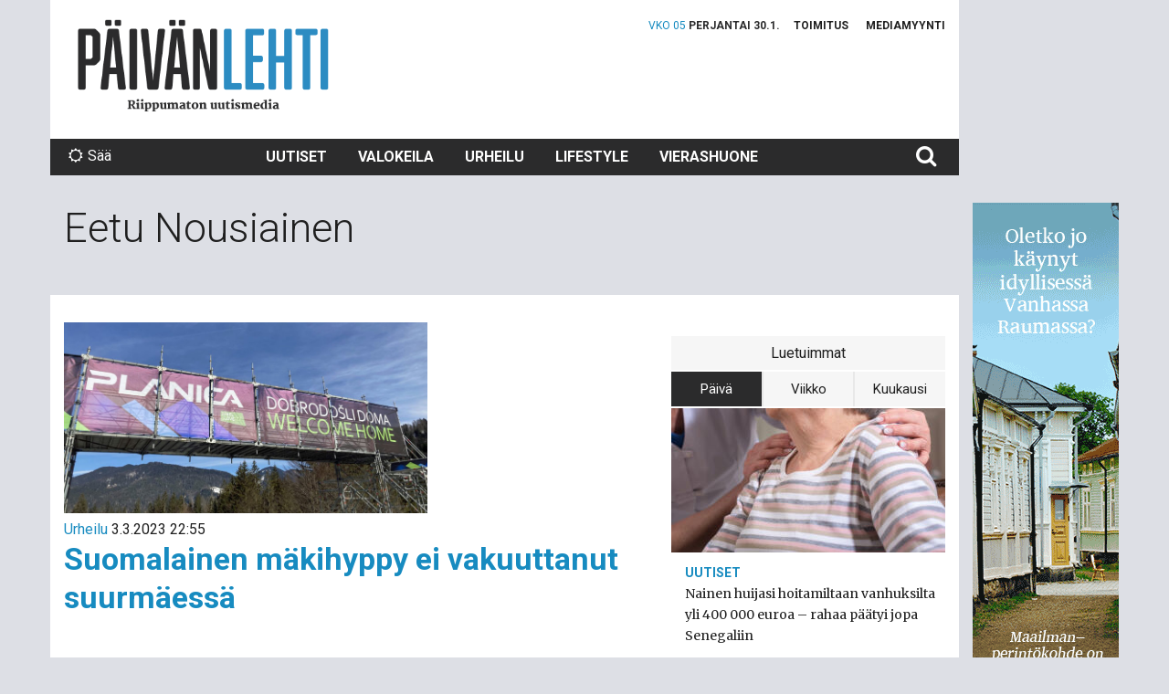

--- FILE ---
content_type: text/html; charset=UTF-8
request_url: https://www.paivanlehti.fi/tag/eetu-nousiainen/
body_size: 11909
content:
<!DOCTYPE html>
<!--[if IE 7]>
<html class="ie ie7" lang="fi">
<![endif]-->
<!--[if IE 8]>
<html class="ie ie8" lang="fi">
<![endif]-->
<!--[if !(IE 7) & !(IE 8)]><!-->
<html lang="fi">
<!--<![endif]-->
<head>
	<meta charset="UTF-8">
	<meta name="viewport" content="width=device-width, initial-scale=1">
		<link rel="profile" href="http://gmpg.org/xfn/11">

	<link rel="apple-touch-icon" sizes="60x60" href="https://www.paivanlehti.fi/content/themes/propaganda/icons/apple-touch-icon-60x60.png" />
	<link rel="apple-touch-icon" sizes="72x72" href="https://www.paivanlehti.fi/content/themes/propaganda/icons/apple-touch-icon-72x72.png" />
	<link rel="apple-touch-icon" sizes="76x76" href="https://www.paivanlehti.fi/content/themes/propaganda/icons/apple-touch-icon-76x76.png" />
	<link rel="apple-touch-icon" sizes="114x114" href="https://www.paivanlehti.fi/content/themes/propaganda/icons/apple-touch-icon-114x114.png" />
	<link rel="apple-touch-icon" sizes="120x120" href="https://www.paivanlehti.fi/content/themes/propaganda/icons/apple-touch-icon-120x120.png" />
	<link rel="apple-touch-icon" sizes="144x144" href="https://www.paivanlehti.fi/content/themes/propaganda/icons/apple-touch-icon-144x144.png" />
		<link rel="icon" type="image/png" href="https://www.paivanlehti.fi/content/themes/propaganda/icons/favicon-32x32.png" sizes="32x32" />
	<link rel="icon" type="image/png" href="https://www.paivanlehti.fi/content/themes/propaganda/icons/favicon-96x96.png" sizes="96x96" />
	<meta property="og:type" content="website" />
	<meta name="cpm-adcom-site-verification" content="ac0c896e9bbfe6e79eced4746997ca1e">
	<meta property="og:url" content="https://www.paivanlehti.fi/suomalainen-makihyppy-ei-vakuuttanut-suurmaessa/" />
	<meta property="og:image" content="https://www.paivanlehti.fi/content/themes/propaganda/img/paivanlehti-some.jpg" />
	<meta property="fb:admins" content="100000233161490" />
	<meta property="fb:admins" content="100003853343163" />
	<meta property="fb:admins" content="100000498847102" />
	<meta property="fb:admins" content="733354531" />
		<meta property="fb:page_id" content="1198570486829654" />
	<!--[if lt IE 9]>
	<script src="https://www.paivanlehti.fi/content/themes/propaganda/js/html5.js"></script>
	<![endif]-->
	<script>
	(function(){document.documentElement.className='js'})();
	document.getElementsByTagName("html")[0].setAttribute('class','wf-loading');
	document.getElementsByTagName("html")[0].setAttribute('className','wf-loading');
	</script>
	<title>Eetu Nousiainen &#8211; Päivän Lehti</title>
<meta name='robots' content='max-image-preview:large' />
<link rel='dns-prefetch' href='//ajax.googleapis.com' />
<link rel='dns-prefetch' href='//maxcdn.bootstrapcdn.com' />
<link rel="alternate" type="application/rss+xml" title="Päivän Lehti &raquo; Eetu Nousiainen avainsanan RSS-syöte" href="https://www.paivanlehti.fi/tag/eetu-nousiainen/feed/" />
<style id='wp-img-auto-sizes-contain-inline-css' type='text/css'>
img:is([sizes=auto i],[sizes^="auto," i]){contain-intrinsic-size:3000px 1500px}
/*# sourceURL=wp-img-auto-sizes-contain-inline-css */
</style>
<style id='wp-emoji-styles-inline-css' type='text/css'>

	img.wp-smiley, img.emoji {
		display: inline !important;
		border: none !important;
		box-shadow: none !important;
		height: 1em !important;
		width: 1em !important;
		margin: 0 0.07em !important;
		vertical-align: -0.1em !important;
		background: none !important;
		padding: 0 !important;
	}
/*# sourceURL=wp-emoji-styles-inline-css */
</style>
<style id='wp-block-library-inline-css' type='text/css'>
:root{--wp-block-synced-color:#7a00df;--wp-block-synced-color--rgb:122,0,223;--wp-bound-block-color:var(--wp-block-synced-color);--wp-editor-canvas-background:#ddd;--wp-admin-theme-color:#007cba;--wp-admin-theme-color--rgb:0,124,186;--wp-admin-theme-color-darker-10:#006ba1;--wp-admin-theme-color-darker-10--rgb:0,107,160.5;--wp-admin-theme-color-darker-20:#005a87;--wp-admin-theme-color-darker-20--rgb:0,90,135;--wp-admin-border-width-focus:2px}@media (min-resolution:192dpi){:root{--wp-admin-border-width-focus:1.5px}}.wp-element-button{cursor:pointer}:root .has-very-light-gray-background-color{background-color:#eee}:root .has-very-dark-gray-background-color{background-color:#313131}:root .has-very-light-gray-color{color:#eee}:root .has-very-dark-gray-color{color:#313131}:root .has-vivid-green-cyan-to-vivid-cyan-blue-gradient-background{background:linear-gradient(135deg,#00d084,#0693e3)}:root .has-purple-crush-gradient-background{background:linear-gradient(135deg,#34e2e4,#4721fb 50%,#ab1dfe)}:root .has-hazy-dawn-gradient-background{background:linear-gradient(135deg,#faaca8,#dad0ec)}:root .has-subdued-olive-gradient-background{background:linear-gradient(135deg,#fafae1,#67a671)}:root .has-atomic-cream-gradient-background{background:linear-gradient(135deg,#fdd79a,#004a59)}:root .has-nightshade-gradient-background{background:linear-gradient(135deg,#330968,#31cdcf)}:root .has-midnight-gradient-background{background:linear-gradient(135deg,#020381,#2874fc)}:root{--wp--preset--font-size--normal:16px;--wp--preset--font-size--huge:42px}.has-regular-font-size{font-size:1em}.has-larger-font-size{font-size:2.625em}.has-normal-font-size{font-size:var(--wp--preset--font-size--normal)}.has-huge-font-size{font-size:var(--wp--preset--font-size--huge)}.has-text-align-center{text-align:center}.has-text-align-left{text-align:left}.has-text-align-right{text-align:right}.has-fit-text{white-space:nowrap!important}#end-resizable-editor-section{display:none}.aligncenter{clear:both}.items-justified-left{justify-content:flex-start}.items-justified-center{justify-content:center}.items-justified-right{justify-content:flex-end}.items-justified-space-between{justify-content:space-between}.screen-reader-text{border:0;clip-path:inset(50%);height:1px;margin:-1px;overflow:hidden;padding:0;position:absolute;width:1px;word-wrap:normal!important}.screen-reader-text:focus{background-color:#ddd;clip-path:none;color:#444;display:block;font-size:1em;height:auto;left:5px;line-height:normal;padding:15px 23px 14px;text-decoration:none;top:5px;width:auto;z-index:100000}html :where(.has-border-color){border-style:solid}html :where([style*=border-top-color]){border-top-style:solid}html :where([style*=border-right-color]){border-right-style:solid}html :where([style*=border-bottom-color]){border-bottom-style:solid}html :where([style*=border-left-color]){border-left-style:solid}html :where([style*=border-width]){border-style:solid}html :where([style*=border-top-width]){border-top-style:solid}html :where([style*=border-right-width]){border-right-style:solid}html :where([style*=border-bottom-width]){border-bottom-style:solid}html :where([style*=border-left-width]){border-left-style:solid}html :where(img[class*=wp-image-]){height:auto;max-width:100%}:where(figure){margin:0 0 1em}html :where(.is-position-sticky){--wp-admin--admin-bar--position-offset:var(--wp-admin--admin-bar--height,0px)}@media screen and (max-width:600px){html :where(.is-position-sticky){--wp-admin--admin-bar--position-offset:0px}}

/*# sourceURL=wp-block-library-inline-css */
</style><style id='global-styles-inline-css' type='text/css'>
:root{--wp--preset--aspect-ratio--square: 1;--wp--preset--aspect-ratio--4-3: 4/3;--wp--preset--aspect-ratio--3-4: 3/4;--wp--preset--aspect-ratio--3-2: 3/2;--wp--preset--aspect-ratio--2-3: 2/3;--wp--preset--aspect-ratio--16-9: 16/9;--wp--preset--aspect-ratio--9-16: 9/16;--wp--preset--color--black: #000000;--wp--preset--color--cyan-bluish-gray: #abb8c3;--wp--preset--color--white: #ffffff;--wp--preset--color--pale-pink: #f78da7;--wp--preset--color--vivid-red: #cf2e2e;--wp--preset--color--luminous-vivid-orange: #ff6900;--wp--preset--color--luminous-vivid-amber: #fcb900;--wp--preset--color--light-green-cyan: #7bdcb5;--wp--preset--color--vivid-green-cyan: #00d084;--wp--preset--color--pale-cyan-blue: #8ed1fc;--wp--preset--color--vivid-cyan-blue: #0693e3;--wp--preset--color--vivid-purple: #9b51e0;--wp--preset--gradient--vivid-cyan-blue-to-vivid-purple: linear-gradient(135deg,rgb(6,147,227) 0%,rgb(155,81,224) 100%);--wp--preset--gradient--light-green-cyan-to-vivid-green-cyan: linear-gradient(135deg,rgb(122,220,180) 0%,rgb(0,208,130) 100%);--wp--preset--gradient--luminous-vivid-amber-to-luminous-vivid-orange: linear-gradient(135deg,rgb(252,185,0) 0%,rgb(255,105,0) 100%);--wp--preset--gradient--luminous-vivid-orange-to-vivid-red: linear-gradient(135deg,rgb(255,105,0) 0%,rgb(207,46,46) 100%);--wp--preset--gradient--very-light-gray-to-cyan-bluish-gray: linear-gradient(135deg,rgb(238,238,238) 0%,rgb(169,184,195) 100%);--wp--preset--gradient--cool-to-warm-spectrum: linear-gradient(135deg,rgb(74,234,220) 0%,rgb(151,120,209) 20%,rgb(207,42,186) 40%,rgb(238,44,130) 60%,rgb(251,105,98) 80%,rgb(254,248,76) 100%);--wp--preset--gradient--blush-light-purple: linear-gradient(135deg,rgb(255,206,236) 0%,rgb(152,150,240) 100%);--wp--preset--gradient--blush-bordeaux: linear-gradient(135deg,rgb(254,205,165) 0%,rgb(254,45,45) 50%,rgb(107,0,62) 100%);--wp--preset--gradient--luminous-dusk: linear-gradient(135deg,rgb(255,203,112) 0%,rgb(199,81,192) 50%,rgb(65,88,208) 100%);--wp--preset--gradient--pale-ocean: linear-gradient(135deg,rgb(255,245,203) 0%,rgb(182,227,212) 50%,rgb(51,167,181) 100%);--wp--preset--gradient--electric-grass: linear-gradient(135deg,rgb(202,248,128) 0%,rgb(113,206,126) 100%);--wp--preset--gradient--midnight: linear-gradient(135deg,rgb(2,3,129) 0%,rgb(40,116,252) 100%);--wp--preset--font-size--small: 13px;--wp--preset--font-size--medium: 20px;--wp--preset--font-size--large: 36px;--wp--preset--font-size--x-large: 42px;--wp--preset--spacing--20: 0.44rem;--wp--preset--spacing--30: 0.67rem;--wp--preset--spacing--40: 1rem;--wp--preset--spacing--50: 1.5rem;--wp--preset--spacing--60: 2.25rem;--wp--preset--spacing--70: 3.38rem;--wp--preset--spacing--80: 5.06rem;--wp--preset--shadow--natural: 6px 6px 9px rgba(0, 0, 0, 0.2);--wp--preset--shadow--deep: 12px 12px 50px rgba(0, 0, 0, 0.4);--wp--preset--shadow--sharp: 6px 6px 0px rgba(0, 0, 0, 0.2);--wp--preset--shadow--outlined: 6px 6px 0px -3px rgb(255, 255, 255), 6px 6px rgb(0, 0, 0);--wp--preset--shadow--crisp: 6px 6px 0px rgb(0, 0, 0);}:where(.is-layout-flex){gap: 0.5em;}:where(.is-layout-grid){gap: 0.5em;}body .is-layout-flex{display: flex;}.is-layout-flex{flex-wrap: wrap;align-items: center;}.is-layout-flex > :is(*, div){margin: 0;}body .is-layout-grid{display: grid;}.is-layout-grid > :is(*, div){margin: 0;}:where(.wp-block-columns.is-layout-flex){gap: 2em;}:where(.wp-block-columns.is-layout-grid){gap: 2em;}:where(.wp-block-post-template.is-layout-flex){gap: 1.25em;}:where(.wp-block-post-template.is-layout-grid){gap: 1.25em;}.has-black-color{color: var(--wp--preset--color--black) !important;}.has-cyan-bluish-gray-color{color: var(--wp--preset--color--cyan-bluish-gray) !important;}.has-white-color{color: var(--wp--preset--color--white) !important;}.has-pale-pink-color{color: var(--wp--preset--color--pale-pink) !important;}.has-vivid-red-color{color: var(--wp--preset--color--vivid-red) !important;}.has-luminous-vivid-orange-color{color: var(--wp--preset--color--luminous-vivid-orange) !important;}.has-luminous-vivid-amber-color{color: var(--wp--preset--color--luminous-vivid-amber) !important;}.has-light-green-cyan-color{color: var(--wp--preset--color--light-green-cyan) !important;}.has-vivid-green-cyan-color{color: var(--wp--preset--color--vivid-green-cyan) !important;}.has-pale-cyan-blue-color{color: var(--wp--preset--color--pale-cyan-blue) !important;}.has-vivid-cyan-blue-color{color: var(--wp--preset--color--vivid-cyan-blue) !important;}.has-vivid-purple-color{color: var(--wp--preset--color--vivid-purple) !important;}.has-black-background-color{background-color: var(--wp--preset--color--black) !important;}.has-cyan-bluish-gray-background-color{background-color: var(--wp--preset--color--cyan-bluish-gray) !important;}.has-white-background-color{background-color: var(--wp--preset--color--white) !important;}.has-pale-pink-background-color{background-color: var(--wp--preset--color--pale-pink) !important;}.has-vivid-red-background-color{background-color: var(--wp--preset--color--vivid-red) !important;}.has-luminous-vivid-orange-background-color{background-color: var(--wp--preset--color--luminous-vivid-orange) !important;}.has-luminous-vivid-amber-background-color{background-color: var(--wp--preset--color--luminous-vivid-amber) !important;}.has-light-green-cyan-background-color{background-color: var(--wp--preset--color--light-green-cyan) !important;}.has-vivid-green-cyan-background-color{background-color: var(--wp--preset--color--vivid-green-cyan) !important;}.has-pale-cyan-blue-background-color{background-color: var(--wp--preset--color--pale-cyan-blue) !important;}.has-vivid-cyan-blue-background-color{background-color: var(--wp--preset--color--vivid-cyan-blue) !important;}.has-vivid-purple-background-color{background-color: var(--wp--preset--color--vivid-purple) !important;}.has-black-border-color{border-color: var(--wp--preset--color--black) !important;}.has-cyan-bluish-gray-border-color{border-color: var(--wp--preset--color--cyan-bluish-gray) !important;}.has-white-border-color{border-color: var(--wp--preset--color--white) !important;}.has-pale-pink-border-color{border-color: var(--wp--preset--color--pale-pink) !important;}.has-vivid-red-border-color{border-color: var(--wp--preset--color--vivid-red) !important;}.has-luminous-vivid-orange-border-color{border-color: var(--wp--preset--color--luminous-vivid-orange) !important;}.has-luminous-vivid-amber-border-color{border-color: var(--wp--preset--color--luminous-vivid-amber) !important;}.has-light-green-cyan-border-color{border-color: var(--wp--preset--color--light-green-cyan) !important;}.has-vivid-green-cyan-border-color{border-color: var(--wp--preset--color--vivid-green-cyan) !important;}.has-pale-cyan-blue-border-color{border-color: var(--wp--preset--color--pale-cyan-blue) !important;}.has-vivid-cyan-blue-border-color{border-color: var(--wp--preset--color--vivid-cyan-blue) !important;}.has-vivid-purple-border-color{border-color: var(--wp--preset--color--vivid-purple) !important;}.has-vivid-cyan-blue-to-vivid-purple-gradient-background{background: var(--wp--preset--gradient--vivid-cyan-blue-to-vivid-purple) !important;}.has-light-green-cyan-to-vivid-green-cyan-gradient-background{background: var(--wp--preset--gradient--light-green-cyan-to-vivid-green-cyan) !important;}.has-luminous-vivid-amber-to-luminous-vivid-orange-gradient-background{background: var(--wp--preset--gradient--luminous-vivid-amber-to-luminous-vivid-orange) !important;}.has-luminous-vivid-orange-to-vivid-red-gradient-background{background: var(--wp--preset--gradient--luminous-vivid-orange-to-vivid-red) !important;}.has-very-light-gray-to-cyan-bluish-gray-gradient-background{background: var(--wp--preset--gradient--very-light-gray-to-cyan-bluish-gray) !important;}.has-cool-to-warm-spectrum-gradient-background{background: var(--wp--preset--gradient--cool-to-warm-spectrum) !important;}.has-blush-light-purple-gradient-background{background: var(--wp--preset--gradient--blush-light-purple) !important;}.has-blush-bordeaux-gradient-background{background: var(--wp--preset--gradient--blush-bordeaux) !important;}.has-luminous-dusk-gradient-background{background: var(--wp--preset--gradient--luminous-dusk) !important;}.has-pale-ocean-gradient-background{background: var(--wp--preset--gradient--pale-ocean) !important;}.has-electric-grass-gradient-background{background: var(--wp--preset--gradient--electric-grass) !important;}.has-midnight-gradient-background{background: var(--wp--preset--gradient--midnight) !important;}.has-small-font-size{font-size: var(--wp--preset--font-size--small) !important;}.has-medium-font-size{font-size: var(--wp--preset--font-size--medium) !important;}.has-large-font-size{font-size: var(--wp--preset--font-size--large) !important;}.has-x-large-font-size{font-size: var(--wp--preset--font-size--x-large) !important;}
/*# sourceURL=global-styles-inline-css */
</style>

<style id='classic-theme-styles-inline-css' type='text/css'>
/*! This file is auto-generated */
.wp-block-button__link{color:#fff;background-color:#32373c;border-radius:9999px;box-shadow:none;text-decoration:none;padding:calc(.667em + 2px) calc(1.333em + 2px);font-size:1.125em}.wp-block-file__button{background:#32373c;color:#fff;text-decoration:none}
/*# sourceURL=/wp-includes/css/classic-themes.min.css */
</style>
<link rel='stylesheet' id='style-css' href='https://www.paivanlehti.fi/content/themes/propaganda/style.css?ver=1.5.6' type='text/css' media='all' />
<link rel="https://api.w.org/" href="https://www.paivanlehti.fi/wp-json/" /><link rel="alternate" title="JSON" type="application/json" href="https://www.paivanlehti.fi/wp-json/wp/v2/tags/13105" /><script type="text/javascript" src="https://ajax.googleapis.com/ajax/libs/jquery/2.2.2/jquery.min.js?ver=2.2.2" id="jquery-js"></script>

		
</head>

<body class="archive tag tag-eetu-nousiainen tag-13105 wp-theme-propaganda">

<div id="fb-root"></div>
<script>(function(d, s, id) {
  var js, fjs = d.getElementsByTagName(s)[0];
  if (d.getElementById(id)) return;
  js = d.createElement(s); js.id = id;
  js.src = "//connect.facebook.net/fi_FI/sdk.js#xfbml=1&version=v2.9&appId=1314292265248017";
  fjs.parentNode.insertBefore(js, fjs);
}(document, 'script', 'facebook-jssdk'));</script>

<div id="page" class="hfeed site">
	<header id="masthead" class="site-header" role="banner">
		<nav id="primary-navigation" class="site-navigation primary-navigation navbar navbar-default" role="navigation">
			<div class="container main-wrapper">
				<div class="navbar-header">
					<button class="c-hamburger c-hamburger--htx navbar-toggle" data-toggle="collapse" data-target="#primary-navbar">
						<span>Ensisijainen valikko</span>
					</button>
										<span class="site-title navbar-brand">
						<a href="https://www.paivanlehti.fi/" rel="home" class="text-hide">Päivän Lehti</a>
					</span>

					<div class="secondary-menu hidden-xs"><ul id="menu-apuvalikko" class=""><li class="now hidden-xs"><span class="week">vko 05</span> <span class="date">Perjantai 30.1.</span></li><li id="menu-item-68" class="menu-item menu-item-type-post_type menu-item-object-page menu-item-68"><a href="https://www.paivanlehti.fi/toimitus/">Toimitus</a></li>
<li id="menu-item-69" class="menu-item menu-item-type-post_type menu-item-object-page menu-item-69"><a href="https://www.paivanlehti.fi/mediamyynti/">Mediamyynti</a></li>
</ul></div>					<span class="now hidden-xs">
						<span class="week">vko 05</span>
						<span class="date">
							Perjantai 30.1.						</span>
					</span>
				</div>
				<a class="screen-reader-text skip-link" href="#main">Siirry sisältöön</a>
				<div class="collapse navbar-collapse" id="primary-navbar">
					<ul id="menu-paavalikko" class="nav navbar-nav"><li id="menu-item-13" class="link-uutiset menu-item menu-item-type-taxonomy menu-item-object-category menu-item-13"><a title="Uutiset" href="https://www.paivanlehti.fi/arkisto/uutiset/">Uutiset</a></li>
<li id="menu-item-14" class="link-valokeila menu-item menu-item-type-taxonomy menu-item-object-category menu-item-14"><a title="Valokeila" href="https://www.paivanlehti.fi/arkisto/valokeila/">Valokeila</a></li>
<li id="menu-item-12" class="link-urheilu menu-item menu-item-type-taxonomy menu-item-object-category menu-item-12"><a title="Urheilu" href="https://www.paivanlehti.fi/arkisto/urheilu/">Urheilu</a></li>
<li id="menu-item-11" class="link-lifestyle menu-item menu-item-type-taxonomy menu-item-object-category menu-item-11"><a title="Lifestyle" href="https://www.paivanlehti.fi/arkisto/lifestyle/">Lifestyle</a></li>
<li id="menu-item-14979" class="menu-item menu-item-type-taxonomy menu-item-object-category menu-item-14979"><a title="Vierashuone" href="https://www.paivanlehti.fi/arkisto/vierashuone/">Vierashuone</a></li>
</ul>					<div class="secondary-menu visible-xs"><ul id="menu-apuvalikko-1" class=""><li class="now hidden-xs"><span class="week">vko 05</span> <span class="date">Perjantai 30.1.</span></li><li class="menu-item menu-item-type-post_type menu-item-object-page menu-item-68"><a href="https://www.paivanlehti.fi/toimitus/">Toimitus</a></li>
<li class="menu-item menu-item-type-post_type menu-item-object-page menu-item-69"><a href="https://www.paivanlehti.fi/mediamyynti/">Mediamyynti</a></li>
</ul></div>					<div class="weather hidden-xs">
						<a href="http://ilmatieteenlaitos.fi/" target="_blank"><i class="fa fa-sun-o" aria-hidden="true"></i>Sää</a>
					</div>
					<div class="search">
						<form role="search" method="get" class="search-form" action="https://www.paivanlehti.fi/">
				<label>
					<span class="screen-reader-text">Haku:</span>
					<input type="search" class="search-field" placeholder="Haku &hellip;" value="" name="s" />
				</label>
				<input type="submit" class="search-submit" value="Hae" />
			</form>					</div>
				</div>
				<div class="row">
					<div class="col-ad col-xs-12 hidden-xs hidden-sm">
	<div class="ad" id="ad-before-content">
		<!--Asynchronous Tag passing of schain-->
<script type="text/javascript">
    var adformtag = adformtag || [];
    adformtag.push(function () {
        adformtag.setRequestParam('schain', '1.0,1!nostemedia.fi,11149,1')
    });
</script>
<!-- FI_Päivän_Lehti_Digital / Päivänlehti.fi / desktop-ros-header-980x400 -->
<div data-visx data-ad-unit="930915" data-is-mobile="0" data-page-url=""></div>
<script async="async" src="https://s.visx.net/tag.js"></script>
	</div>
</div>

									</div>
			</div>
		</nav>
	</header><!-- .site-header -->

	<main id="main" class="site-main" role="main">
		<div class="container main-wrapper">
							<div class="row">
					<div class="col-sm-12">
						<header class="category-header">
							<h1 class="page-title">Eetu Nousiainen						</header><!-- .page-header -->
					</div>
				</div>
				<div class="content-wrapper">
					<div class="main-column">
						<div class="main-column-wrapper articles">
							

<article id="post-79305" class="categorys-latest-post urheilu light-color">
	<div class="article-wrapper">
				<a href="https://www.paivanlehti.fi/suomalainen-makihyppy-ei-vakuuttanut-suurmaessa/">
			<img class="lazy article-image" data-original="https://www.paivanlehti.fi/content/uploads/Planica-23022023-FIS-825x433.jpg" alt="Suomalainen mäkihyppy ei vakuuttanut suurmäessä" width="398" height="209" />
			<noscript>
				<img class="article-image" src="https://www.paivanlehti.fi/content/uploads/Planica-23022023-FIS-825x433.jpg" alt="Suomalainen mäkihyppy ei vakuuttanut suurmäessä" width="398" height="209" />
			</noscript>
		</a>
			
		<div class="article-content-wrapper">
			<header>
				<span class="article-meta">
					<a href="https://www.paivanlehti.fi/arkisto/urheilu/" class="article-category-link">Urheilu</a>					<span class="article-date">3.3.2023 22:55</span>
				</span>
				<h2 class="entry-title"><a href="https://www.paivanlehti.fi/suomalainen-makihyppy-ei-vakuuttanut-suurmaessa/" rel="bookmark">Suomalainen mäkihyppy ei vakuuttanut suurmäessä</a></h2>			</header>
			<p class="article-excerpt"><a href="https://www.paivanlehti.fi/suomalainen-makihyppy-ei-vakuuttanut-suurmaessa/">Niko Kytösaho oli parhaana suomalaisena suurmäen MM-kilpailussa 28:s. </a></p>			<footer>
				<div class="social-share-archive" data-post-url="https://www.paivanlehti.fi/suomalainen-makihyppy-ei-vakuuttanut-suurmaessa/">
	<a class="social-share-link link-facebook" href="https://www.facebook.com/sharer/sharer.php?u=https%3A%2F%2Fwww.paivanlehti.fi%2Fsuomalainen-makihyppy-ei-vakuuttanut-suurmaessa%2F" target="_blank"><i class="fa fa-facebook" aria-hidden="true"></i> <span class="social-share-count"></span></a>
	<a class="social-share-link link-twitter" href="https://twitter.com/intent/tweet?text=Suomalainen%20mäkihyppy%20ei%20vakuuttanut%20suurmäessä&amp;url=https%3A%2F%2Fwww.paivanlehti.fi%2Fsuomalainen-makihyppy-ei-vakuuttanut-suurmaessa%2F&amp;via=Crunchify" target="_blank"><i class="fa fa-twitter" aria-hidden="true"></i></a>
	</div>			</footer>
		</div>
	</div>
</article>


<article id="post-79143" class="category-post urheilu light-color">
	<div class="article-wrapper">
				<a href="https://www.paivanlehti.fi/yhdistetyssa-suomalaispettymys-makihypyssa-tasapaksua/">
			<img class="lazy article-image" data-original="https://www.paivanlehti.fi/content/uploads/Planica23-23022023-398x209.jpg" alt="Yhdistetyssä suomalaispettymys – mäkihypyssä tasapaksua" width="398" height="209" />
			<noscript>
				<img class="article-image" src="https://www.paivanlehti.fi/content/uploads/Planica23-23022023-398x209.jpg" alt="Yhdistetyssä suomalaispettymys – mäkihypyssä tasapaksua" width="398" height="209" />
			</noscript>
		</a>
			
		<div class="article-content-wrapper">
			<header>
				<span class="article-meta">
					<a href="https://www.paivanlehti.fi/arkisto/urheilu/" class="article-category-link">Urheilu</a>					<span class="article-date">25.2.2023 21:17</span>
				</span>
				<h2 class="entry-title"><a href="https://www.paivanlehti.fi/yhdistetyssa-suomalaispettymys-makihypyssa-tasapaksua/" rel="bookmark">Yhdistetyssä suomalaispettymys – mäkihypyssä tasapaksua</a></h2>			</header>
			<p class="article-excerpt"><a href="https://www.paivanlehti.fi/yhdistetyssa-suomalaispettymys-makihypyssa-tasapaksua/">Ilkka Herola oli yhdistetyn normaalimäen kilpailussa 18:s. Antti Aalto oli erikoismäkihypyn normaalimäen kisassa parhaana suomalaisena 24:s.</a></p>			<footer>
				<div class="social-share-archive" data-post-url="https://www.paivanlehti.fi/yhdistetyssa-suomalaispettymys-makihypyssa-tasapaksua/">
	<a class="social-share-link link-facebook" href="https://www.facebook.com/sharer/sharer.php?u=https%3A%2F%2Fwww.paivanlehti.fi%2Fyhdistetyssa-suomalaispettymys-makihypyssa-tasapaksua%2F" target="_blank"><i class="fa fa-facebook" aria-hidden="true"></i> <span class="social-share-count"></span></a>
	<a class="social-share-link link-twitter" href="https://twitter.com/intent/tweet?text=Yhdistetyssä%20suomalaispettymys%20–%20mäkihypyssä%20tasapaksua&amp;url=https%3A%2F%2Fwww.paivanlehti.fi%2Fyhdistetyssa-suomalaispettymys-makihypyssa-tasapaksua%2F&amp;via=Crunchify" target="_blank"><i class="fa fa-twitter" aria-hidden="true"></i></a>
	</div>			</footer>
		</div>
	</div>
</article>


<article id="post-77934" class="category-post urheilu light-color">
	<div class="article-wrapper">
				<a href="https://www.paivanlehti.fi/makiviikon-voitto-norjaan-bischofshofenissa-suomalaispettymys/">
			<img class="lazy article-image" data-original="https://www.paivanlehti.fi/content/uploads/29.11224812-398x209.jpg" alt="Mäkiviikon voitto Norjaan – Bischofshofenissa suomalaispettymys" width="398" height="209" />
			<noscript>
				<img class="article-image" src="https://www.paivanlehti.fi/content/uploads/29.11224812-398x209.jpg" alt="Mäkiviikon voitto Norjaan – Bischofshofenissa suomalaispettymys" width="398" height="209" />
			</noscript>
		</a>
			
		<div class="article-content-wrapper">
			<header>
				<span class="article-meta">
					<a href="https://www.paivanlehti.fi/arkisto/urheilu/" class="article-category-link">Urheilu</a>					<span class="article-date">6.1.2023 22:22</span>
				</span>
				<h2 class="entry-title"><a href="https://www.paivanlehti.fi/makiviikon-voitto-norjaan-bischofshofenissa-suomalaispettymys/" rel="bookmark">Mäkiviikon voitto Norjaan – Bischofshofenissa suomalaispettymys</a></h2>			</header>
			<p class="article-excerpt"><a href="https://www.paivanlehti.fi/makiviikon-voitto-norjaan-bischofshofenissa-suomalaispettymys/">Halvor Egner Granerud voitti mäkiviikon  neljästä kilpailusta kolme ja saavutti mäkiviikon kokonaiskilpailun voiton ensimmäisenä norjalaisena 16 vuoteen.</a></p>			<footer>
				<div class="social-share-archive" data-post-url="https://www.paivanlehti.fi/makiviikon-voitto-norjaan-bischofshofenissa-suomalaispettymys/">
	<a class="social-share-link link-facebook" href="https://www.facebook.com/sharer/sharer.php?u=https%3A%2F%2Fwww.paivanlehti.fi%2Fmakiviikon-voitto-norjaan-bischofshofenissa-suomalaispettymys%2F" target="_blank"><i class="fa fa-facebook" aria-hidden="true"></i> <span class="social-share-count"></span></a>
	<a class="social-share-link link-twitter" href="https://twitter.com/intent/tweet?text=Mäkiviikon%20voitto%20Norjaan%20–%20Bischofshofenissa%20suomalaispettymys&amp;url=https%3A%2F%2Fwww.paivanlehti.fi%2Fmakiviikon-voitto-norjaan-bischofshofenissa-suomalaispettymys%2F&amp;via=Crunchify" target="_blank"><i class="fa fa-twitter" aria-hidden="true"></i></a>
	</div>			</footer>
		</div>
	</div>
</article>


<article id="post-77736" class="category-post urheilu light-color">
	<div class="article-wrapper">
				<a href="https://www.paivanlehti.fi/makikotka-vilho-palosaari-yllatti-oberstdorfissa/">
			<img class="lazy article-image" data-original="https://www.paivanlehti.fi/content/uploads/16.1.1021117013-398x209.jpg" alt="Nuori mäkikotka Vilho Palosaari yllätti Oberstdorfissa" width="398" height="209" />
			<noscript>
				<img class="article-image" src="https://www.paivanlehti.fi/content/uploads/16.1.1021117013-398x209.jpg" alt="Nuori mäkikotka Vilho Palosaari yllätti Oberstdorfissa" width="398" height="209" />
			</noscript>
		</a>
			
		<div class="article-content-wrapper">
			<header>
				<span class="article-meta">
					<a href="https://www.paivanlehti.fi/arkisto/urheilu/" class="article-category-link">Urheilu</a>					<span class="article-date">29.12.2022 21:02</span>
				</span>
				<h2 class="entry-title"><a href="https://www.paivanlehti.fi/makikotka-vilho-palosaari-yllatti-oberstdorfissa/" rel="bookmark">Nuori mäkikotka Vilho Palosaari yllätti Oberstdorfissa</a></h2>			</header>
			<p class="article-excerpt"><a href="https://www.paivanlehti.fi/makikotka-vilho-palosaari-yllatti-oberstdorfissa/">Vilho Palosaari, 18, oli paras suomalainen mäkikotka Keski-Euroopan mäkiviikon avauskilpailussa Oberstdorfissa. Palosaaren sijoitus oli 34:s. </a></p>			<footer>
				<div class="social-share-archive" data-post-url="https://www.paivanlehti.fi/makikotka-vilho-palosaari-yllatti-oberstdorfissa/">
	<a class="social-share-link link-facebook" href="https://www.facebook.com/sharer/sharer.php?u=https%3A%2F%2Fwww.paivanlehti.fi%2Fmakikotka-vilho-palosaari-yllatti-oberstdorfissa%2F" target="_blank"><i class="fa fa-facebook" aria-hidden="true"></i> <span class="social-share-count"></span></a>
	<a class="social-share-link link-twitter" href="https://twitter.com/intent/tweet?text=Nuori%20mäkikotka%20Vilho%20Palosaari%20yllätti%20Oberstdorfissa&amp;url=https%3A%2F%2Fwww.paivanlehti.fi%2Fmakikotka-vilho-palosaari-yllatti-oberstdorfissa%2F&amp;via=Crunchify" target="_blank"><i class="fa fa-twitter" aria-hidden="true"></i></a>
	</div>			</footer>
		</div>
	</div>
</article>


<article id="post-67791" class="category-post urheilu light-color">
	<div class="article-wrapper">
				<a href="https://www.paivanlehti.fi/suomen-menestys-makiviikolla-turkin-ykkosmakikotka-paihitettiin-taparasti/">
			<img class="lazy article-image" data-original="https://www.paivanlehti.fi/content/uploads/16.1.1008978170-398x209.jpg" alt="Suomen menestys mäkiviikolla – Turkin ykkösmäkikotka päihitettiin täpärästi" width="398" height="209" />
			<noscript>
				<img class="article-image" src="https://www.paivanlehti.fi/content/uploads/16.1.1008978170-398x209.jpg" alt="Suomen menestys mäkiviikolla – Turkin ykkösmäkikotka päihitettiin täpärästi" width="398" height="209" />
			</noscript>
		</a>
			
		<div class="article-content-wrapper">
			<header>
				<span class="article-meta">
					<a href="https://www.paivanlehti.fi/arkisto/urheilu/" class="article-category-link">Urheilu</a>					<span class="article-date">6.1.2022 22:07</span>
				</span>
				<h2 class="entry-title"><a href="https://www.paivanlehti.fi/suomen-menestys-makiviikolla-turkin-ykkosmakikotka-paihitettiin-taparasti/" rel="bookmark">Suomen menestys mäkiviikolla – Turkin ykkösmäkikotka päihitettiin täpärästi</a></h2>			</header>
			<p class="article-excerpt"><a href="https://www.paivanlehti.fi/suomen-menestys-makiviikolla-turkin-ykkosmakikotka-paihitettiin-taparasti/">Niko Kytösaho oli parhaana suomalaisena Keski-Euroopan mäkiviikolla 43:s. Turkin Fatih Arda Ipcioglu oli 44:s. </a></p>			<footer>
				<div class="social-share-archive" data-post-url="https://www.paivanlehti.fi/suomen-menestys-makiviikolla-turkin-ykkosmakikotka-paihitettiin-taparasti/">
	<a class="social-share-link link-facebook" href="https://www.facebook.com/sharer/sharer.php?u=https%3A%2F%2Fwww.paivanlehti.fi%2Fsuomen-menestys-makiviikolla-turkin-ykkosmakikotka-paihitettiin-taparasti%2F" target="_blank"><i class="fa fa-facebook" aria-hidden="true"></i> <span class="social-share-count"></span></a>
	<a class="social-share-link link-twitter" href="https://twitter.com/intent/tweet?text=Suomen%20menestys%20mäkiviikolla%20–%20Turkin%20ykkösmäkikotka%20päihitettiin%20täpärästi&amp;url=https%3A%2F%2Fwww.paivanlehti.fi%2Fsuomen-menestys-makiviikolla-turkin-ykkosmakikotka-paihitettiin-taparasti%2F&amp;via=Crunchify" target="_blank"><i class="fa fa-twitter" aria-hidden="true"></i></a>
	</div>			</footer>
		</div>
	</div>
</article>


<article id="post-67661" class="category-post-older urheilu light-color">
	<div class="article-wrapper">
				<a href="https://www.paivanlehti.fi/garmisch-partenkirchen-suomalaisittain-synkkaa-seurattavaa/">
			<img class="lazy article-image" data-original="https://www.paivanlehti.fi/content/uploads/16.1.1008909825-398x209.jpg" alt="Garmisch-Partenkirchen suomalaisittain synkkää seurattavaa" width="398" height="209" />
			<noscript>
				<img class="article-image" src="https://www.paivanlehti.fi/content/uploads/16.1.1008909825-398x209.jpg" alt="Garmisch-Partenkirchen suomalaisittain synkkää seurattavaa" width="398" height="209" />
			</noscript>
		</a>
			
		<div class="article-content-wrapper">
			<header>
				<span class="article-meta">
					<a href="https://www.paivanlehti.fi/arkisto/urheilu/" class="article-category-link">Urheilu</a>					<span class="article-date">1.1.2022 21:37</span>
				</span>
				<h2 class="entry-title"><a href="https://www.paivanlehti.fi/garmisch-partenkirchen-suomalaisittain-synkkaa-seurattavaa/" rel="bookmark">Garmisch-Partenkirchen suomalaisittain synkkää seurattavaa</a></h2>			</header>
						<footer>
				<div class="social-share-archive" data-post-url="https://www.paivanlehti.fi/garmisch-partenkirchen-suomalaisittain-synkkaa-seurattavaa/">
	<a class="social-share-link link-facebook" href="https://www.facebook.com/sharer/sharer.php?u=https%3A%2F%2Fwww.paivanlehti.fi%2Fgarmisch-partenkirchen-suomalaisittain-synkkaa-seurattavaa%2F" target="_blank"><i class="fa fa-facebook" aria-hidden="true"></i> <span class="social-share-count"></span></a>
	<a class="social-share-link link-twitter" href="https://twitter.com/intent/tweet?text=Garmisch-Partenkirchen%20suomalaisittain%20synkkää%20seurattavaa&amp;url=https%3A%2F%2Fwww.paivanlehti.fi%2Fgarmisch-partenkirchen-suomalaisittain-synkkaa-seurattavaa%2F&amp;via=Crunchify" target="_blank"><i class="fa fa-twitter" aria-hidden="true"></i></a>
	</div>			</footer>
		</div>
	</div>
</article>


<article id="post-57297" class="category-post-older urheilu light-color">
	<div class="article-wrapper">
				<a href="https://www.paivanlehti.fi/suomalaisen-makihypyn-tyly-tasonmittaus-ei-asiaa-toiselle-kierrokselle/">
			<img class="lazy article-image" data-original="https://www.paivanlehti.fi/content/uploads/16.1.49787933-398x209.jpg" alt="Suomalaisen mäkihypyn tyly tasonmittaus – ei asiaa toiselle kierrokselle" width="398" height="209" />
			<noscript>
				<img class="article-image" src="https://www.paivanlehti.fi/content/uploads/16.1.49787933-398x209.jpg" alt="Suomalaisen mäkihypyn tyly tasonmittaus – ei asiaa toiselle kierrokselle" width="398" height="209" />
			</noscript>
		</a>
			
		<div class="article-content-wrapper">
			<header>
				<span class="article-meta">
					<a href="https://www.paivanlehti.fi/arkisto/urheilu/" class="article-category-link">Urheilu</a>					<span class="article-date">6.3.2021 22:17</span>
				</span>
				<h2 class="entry-title"><a href="https://www.paivanlehti.fi/suomalaisen-makihypyn-tyly-tasonmittaus-ei-asiaa-toiselle-kierrokselle/" rel="bookmark">Suomalaisen mäkihypyn tyly tasonmittaus – ei asiaa toiselle kierrokselle</a></h2>			</header>
						<footer>
				<div class="social-share-archive" data-post-url="https://www.paivanlehti.fi/suomalaisen-makihypyn-tyly-tasonmittaus-ei-asiaa-toiselle-kierrokselle/">
	<a class="social-share-link link-facebook" href="https://www.facebook.com/sharer/sharer.php?u=https%3A%2F%2Fwww.paivanlehti.fi%2Fsuomalaisen-makihypyn-tyly-tasonmittaus-ei-asiaa-toiselle-kierrokselle%2F" target="_blank"><i class="fa fa-facebook" aria-hidden="true"></i> <span class="social-share-count"></span></a>
	<a class="social-share-link link-twitter" href="https://twitter.com/intent/tweet?text=Suomalaisen%20mäkihypyn%20tyly%20tasonmittaus%20–%20ei%20asiaa%20toiselle%20kierrokselle&amp;url=https%3A%2F%2Fwww.paivanlehti.fi%2Fsuomalaisen-makihypyn-tyly-tasonmittaus-ei-asiaa-toiselle-kierrokselle%2F&amp;via=Crunchify" target="_blank"><i class="fa fa-twitter" aria-hidden="true"></i></a>
	</div>			</footer>
		</div>
	</div>
</article>


<article id="post-57243" class="category-post-older urheilu light-color">
	<div class="article-wrapper">
				<a href="https://www.paivanlehti.fi/suomen-makimiehilta-alisuoritusta-suurmaessa/">
			<img class="lazy article-image" data-original="https://www.paivanlehti.fi/content/uploads/16.1.49787933-398x209.jpg" alt="Suomen mäkimiehiltä alisuoritusta suurmäessä" width="398" height="209" />
			<noscript>
				<img class="article-image" src="https://www.paivanlehti.fi/content/uploads/16.1.49787933-398x209.jpg" alt="Suomen mäkimiehiltä alisuoritusta suurmäessä" width="398" height="209" />
			</noscript>
		</a>
			
		<div class="article-content-wrapper">
			<header>
				<span class="article-meta">
					<a href="https://www.paivanlehti.fi/arkisto/urheilu/" class="article-category-link">Urheilu</a>					<span class="article-date">5.3.2021 20:20</span>
				</span>
				<h2 class="entry-title"><a href="https://www.paivanlehti.fi/suomen-makimiehilta-alisuoritusta-suurmaessa/" rel="bookmark">Suomen mäkimiehiltä alisuoritusta suurmäessä</a></h2>			</header>
						<footer>
				<div class="social-share-archive" data-post-url="https://www.paivanlehti.fi/suomen-makimiehilta-alisuoritusta-suurmaessa/">
	<a class="social-share-link link-facebook" href="https://www.facebook.com/sharer/sharer.php?u=https%3A%2F%2Fwww.paivanlehti.fi%2Fsuomen-makimiehilta-alisuoritusta-suurmaessa%2F" target="_blank"><i class="fa fa-facebook" aria-hidden="true"></i> <span class="social-share-count"></span></a>
	<a class="social-share-link link-twitter" href="https://twitter.com/intent/tweet?text=Suomen%20mäkimiehiltä%20alisuoritusta%20suurmäessä&amp;url=https%3A%2F%2Fwww.paivanlehti.fi%2Fsuomen-makimiehilta-alisuoritusta-suurmaessa%2F&amp;via=Crunchify" target="_blank"><i class="fa fa-twitter" aria-hidden="true"></i></a>
	</div>			</footer>
		</div>
	</div>
</article>


<article id="post-42131" class="category-post-older urheilu light-color">
	<div class="article-wrapper">
				<a href="https://www.paivanlehti.fi/makiviikolla-umpisurkea-suomalaissaldo-selittelyt-eivat-auta/">
			<img class="lazy article-image" data-original="https://www.paivanlehti.fi/content/uploads/16.1.45787962-398x209.jpg" alt="Mäkiviikolla umpisurkea suomalaissaldo! – &#8221;Selittelyt eivät auta&#8221;" width="398" height="209" />
			<noscript>
				<img class="article-image" src="https://www.paivanlehti.fi/content/uploads/16.1.45787962-398x209.jpg" alt="Mäkiviikolla umpisurkea suomalaissaldo! – &#8221;Selittelyt eivät auta&#8221;" width="398" height="209" />
			</noscript>
		</a>
			
		<div class="article-content-wrapper">
			<header>
				<span class="article-meta">
					<a href="https://www.paivanlehti.fi/arkisto/urheilu/" class="article-category-link">Urheilu</a>					<span class="article-date">6.1.2020 20:46</span>
				</span>
				<h2 class="entry-title"><a href="https://www.paivanlehti.fi/makiviikolla-umpisurkea-suomalaissaldo-selittelyt-eivat-auta/" rel="bookmark">Mäkiviikolla umpisurkea suomalaissaldo! – &#8221;Selittelyt eivät auta&#8221;</a></h2>			</header>
						<footer>
				<div class="social-share-archive" data-post-url="https://www.paivanlehti.fi/makiviikolla-umpisurkea-suomalaissaldo-selittelyt-eivat-auta/">
	<a class="social-share-link link-facebook" href="https://www.facebook.com/sharer/sharer.php?u=https%3A%2F%2Fwww.paivanlehti.fi%2Fmakiviikolla-umpisurkea-suomalaissaldo-selittelyt-eivat-auta%2F" target="_blank"><i class="fa fa-facebook" aria-hidden="true"></i> <span class="social-share-count"></span></a>
	<a class="social-share-link link-twitter" href="https://twitter.com/intent/tweet?text=Mäkiviikolla%20umpisurkea%20suomalaissaldo!%20–%20&#8221;Selittelyt%20eivät%20auta&#8221;&amp;url=https%3A%2F%2Fwww.paivanlehti.fi%2Fmakiviikolla-umpisurkea-suomalaissaldo-selittelyt-eivat-auta%2F&amp;via=Crunchify" target="_blank"><i class="fa fa-twitter" aria-hidden="true"></i></a>
	</div>			</footer>
		</div>
	</div>
</article>


<article id="post-41820" class="category-post-older urheilu light-color">
	<div class="article-wrapper">
				<a href="https://www.paivanlehti.fi/suomen-makikotkilta-uudenvuoden-karmea-garmisch-partenkirchen-etuajassa/">
			<img class="lazy article-image" data-original="https://www.paivanlehti.fi/content/uploads/16.1.45787962-398x209.jpg" alt="Suomen mäkikotkilta uudenvuoden ”karmea Garmisch-Partenkirchen” etuajassa" width="398" height="209" />
			<noscript>
				<img class="article-image" src="https://www.paivanlehti.fi/content/uploads/16.1.45787962-398x209.jpg" alt="Suomen mäkikotkilta uudenvuoden ”karmea Garmisch-Partenkirchen” etuajassa" width="398" height="209" />
			</noscript>
		</a>
			
		<div class="article-content-wrapper">
			<header>
				<span class="article-meta">
					<a href="https://www.paivanlehti.fi/arkisto/urheilu/" class="article-category-link">Urheilu</a>					<span class="article-date">31.12.2019 17:11</span>
				</span>
				<h2 class="entry-title"><a href="https://www.paivanlehti.fi/suomen-makikotkilta-uudenvuoden-karmea-garmisch-partenkirchen-etuajassa/" rel="bookmark">Suomen mäkikotkilta uudenvuoden ”karmea Garmisch-Partenkirchen” etuajassa</a></h2>			</header>
						<footer>
				<div class="social-share-archive" data-post-url="https://www.paivanlehti.fi/suomen-makikotkilta-uudenvuoden-karmea-garmisch-partenkirchen-etuajassa/">
	<a class="social-share-link link-facebook" href="https://www.facebook.com/sharer/sharer.php?u=https%3A%2F%2Fwww.paivanlehti.fi%2Fsuomen-makikotkilta-uudenvuoden-karmea-garmisch-partenkirchen-etuajassa%2F" target="_blank"><i class="fa fa-facebook" aria-hidden="true"></i> <span class="social-share-count"></span></a>
	<a class="social-share-link link-twitter" href="https://twitter.com/intent/tweet?text=Suomen%20mäkikotkilta%20uudenvuoden%20”karmea%20Garmisch-Partenkirchen”%20etuajassa&amp;url=https%3A%2F%2Fwww.paivanlehti.fi%2Fsuomen-makikotkilta-uudenvuoden-karmea-garmisch-partenkirchen-etuajassa%2F&amp;via=Crunchify" target="_blank"><i class="fa fa-twitter" aria-hidden="true"></i></a>
	</div>			</footer>
		</div>
	</div>
</article>


<article id="post-40295" class="category-post-older urheilu light-color">
	<div class="article-wrapper">
				<a href="https://www.paivanlehti.fi/suomalaisesta-alppihiihdosta-kuului-parempaa-makihyppy-kyntaa-yha-syvalla/">
			<img class="lazy article-image" data-original="https://www.paivanlehti.fi/content/uploads/nella_korpio_aop_laskee-398x209.jpg" alt="Suomalaisesta alppihiihdosta kuului parempaa – mäkihyppy kyntää yhä syvällä" width="398" height="209" />
			<noscript>
				<img class="article-image" src="https://www.paivanlehti.fi/content/uploads/nella_korpio_aop_laskee-398x209.jpg" alt="Suomalaisesta alppihiihdosta kuului parempaa – mäkihyppy kyntää yhä syvällä" width="398" height="209" />
			</noscript>
		</a>
			
		<div class="article-content-wrapper">
			<header>
				<span class="article-meta">
					<a href="https://www.paivanlehti.fi/arkisto/urheilu/" class="article-category-link">Urheilu</a>					<span class="article-date">24.11.2019 21:29</span>
				</span>
				<h2 class="entry-title"><a href="https://www.paivanlehti.fi/suomalaisesta-alppihiihdosta-kuului-parempaa-makihyppy-kyntaa-yha-syvalla/" rel="bookmark">Suomalaisesta alppihiihdosta kuului parempaa – mäkihyppy kyntää yhä syvällä</a></h2>			</header>
						<footer>
				<div class="social-share-archive" data-post-url="https://www.paivanlehti.fi/suomalaisesta-alppihiihdosta-kuului-parempaa-makihyppy-kyntaa-yha-syvalla/">
	<a class="social-share-link link-facebook" href="https://www.facebook.com/sharer/sharer.php?u=https%3A%2F%2Fwww.paivanlehti.fi%2Fsuomalaisesta-alppihiihdosta-kuului-parempaa-makihyppy-kyntaa-yha-syvalla%2F" target="_blank"><i class="fa fa-facebook" aria-hidden="true"></i> <span class="social-share-count"></span></a>
	<a class="social-share-link link-twitter" href="https://twitter.com/intent/tweet?text=Suomalaisesta%20alppihiihdosta%20kuului%20parempaa%20–%20mäkihyppy%20kyntää%20yhä%20syvällä&amp;url=https%3A%2F%2Fwww.paivanlehti.fi%2Fsuomalaisesta-alppihiihdosta-kuului-parempaa-makihyppy-kyntaa-yha-syvalla%2F&amp;via=Crunchify" target="_blank"><i class="fa fa-twitter" aria-hidden="true"></i></a>
	</div>			</footer>
		</div>
	</div>
</article>


<article id="post-14533" class="category-post-older urheilu light-color">
	<div class="article-wrapper">
				<a href="https://www.paivanlehti.fi/yhdistetyn-kilpailijat-kovassa-kunnossa-ounasvaaralla-samoin-iivo-ja-kerttu-niskanen/">
			<img class="lazy article-image" data-original="https://www.paivanlehti.fi/content/uploads/Arttu-Makiaho-Eero-Hirvonen-Leevi-Mutru-18112017-Touho-Hakkinen-398x209.jpg" alt="Yhdistetyn kilpailijat kovassa kunnossa Ounasvaaralla – samoin Iivo ja Kerttu Niskanen" width="398" height="209" />
			<noscript>
				<img class="article-image" src="https://www.paivanlehti.fi/content/uploads/Arttu-Makiaho-Eero-Hirvonen-Leevi-Mutru-18112017-Touho-Hakkinen-398x209.jpg" alt="Yhdistetyn kilpailijat kovassa kunnossa Ounasvaaralla – samoin Iivo ja Kerttu Niskanen" width="398" height="209" />
			</noscript>
		</a>
			
		<div class="article-content-wrapper">
			<header>
				<span class="article-meta">
					<a href="https://www.paivanlehti.fi/arkisto/urheilu/" class="article-category-link">Urheilu</a>					<span class="article-date">19.11.2017 17:49</span>
				</span>
				<h2 class="entry-title"><a href="https://www.paivanlehti.fi/yhdistetyn-kilpailijat-kovassa-kunnossa-ounasvaaralla-samoin-iivo-ja-kerttu-niskanen/" rel="bookmark">Yhdistetyn kilpailijat kovassa kunnossa Ounasvaaralla – samoin Iivo ja Kerttu Niskanen</a></h2>			</header>
						<footer>
				<div class="social-share-archive" data-post-url="https://www.paivanlehti.fi/yhdistetyn-kilpailijat-kovassa-kunnossa-ounasvaaralla-samoin-iivo-ja-kerttu-niskanen/">
	<a class="social-share-link link-facebook" href="https://www.facebook.com/sharer/sharer.php?u=https%3A%2F%2Fwww.paivanlehti.fi%2Fyhdistetyn-kilpailijat-kovassa-kunnossa-ounasvaaralla-samoin-iivo-ja-kerttu-niskanen%2F" target="_blank"><i class="fa fa-facebook" aria-hidden="true"></i> <span class="social-share-count"></span></a>
	<a class="social-share-link link-twitter" href="https://twitter.com/intent/tweet?text=Yhdistetyn%20kilpailijat%20kovassa%20kunnossa%20Ounasvaaralla%20–%20samoin%20Iivo%20ja%20Kerttu%20Niskanen&amp;url=https%3A%2F%2Fwww.paivanlehti.fi%2Fyhdistetyn-kilpailijat-kovassa-kunnossa-ounasvaaralla-samoin-iivo-ja-kerttu-niskanen%2F&amp;via=Crunchify" target="_blank"><i class="fa fa-twitter" aria-hidden="true"></i></a>
	</div>			</footer>
		</div>
	</div>
</article>


<article id="post-13034" class="category-post-older urheilu light-color">
	<div class="article-wrapper">
				<a href="https://www.paivanlehti.fi/kesa-paattyi-makihyppykisoihin-ville-larinto-ponnisti-suomen-mestariksi/">
			<img class="lazy article-image" data-original="https://www.paivanlehti.fi/content/uploads/Ville-Larinto-092017-AOP-398x209.jpg" alt="Kesä päättyi mäkihyppykisoihin – Ville Larinto ponnisti Suomen mestariksi" width="398" height="209" />
			<noscript>
				<img class="article-image" src="https://www.paivanlehti.fi/content/uploads/Ville-Larinto-092017-AOP-398x209.jpg" alt="Kesä päättyi mäkihyppykisoihin – Ville Larinto ponnisti Suomen mestariksi" width="398" height="209" />
			</noscript>
		</a>
			
		<div class="article-content-wrapper">
			<header>
				<span class="article-meta">
					<a href="https://www.paivanlehti.fi/arkisto/urheilu/" class="article-category-link">Urheilu</a>					<span class="article-date">9.10.2017 08:15</span>
				</span>
				<h2 class="entry-title"><a href="https://www.paivanlehti.fi/kesa-paattyi-makihyppykisoihin-ville-larinto-ponnisti-suomen-mestariksi/" rel="bookmark">Kesä päättyi mäkihyppykisoihin – Ville Larinto ponnisti Suomen mestariksi</a></h2>			</header>
						<footer>
				<div class="social-share-archive" data-post-url="https://www.paivanlehti.fi/kesa-paattyi-makihyppykisoihin-ville-larinto-ponnisti-suomen-mestariksi/">
	<a class="social-share-link link-facebook" href="https://www.facebook.com/sharer/sharer.php?u=https%3A%2F%2Fwww.paivanlehti.fi%2Fkesa-paattyi-makihyppykisoihin-ville-larinto-ponnisti-suomen-mestariksi%2F" target="_blank"><i class="fa fa-facebook" aria-hidden="true"></i> <span class="social-share-count"></span></a>
	<a class="social-share-link link-twitter" href="https://twitter.com/intent/tweet?text=Kesä%20päättyi%20mäkihyppykisoihin%20–%20Ville%20Larinto%20ponnisti%20Suomen%20mestariksi&amp;url=https%3A%2F%2Fwww.paivanlehti.fi%2Fkesa-paattyi-makihyppykisoihin-ville-larinto-ponnisti-suomen-mestariksi%2F&amp;via=Crunchify" target="_blank"><i class="fa fa-twitter" aria-hidden="true"></i></a>
	</div>			</footer>
		</div>
	</div>
</article>
						</div>
					</div>
					<aside class="sidebar">
						
<div class="col-ad hidden-xs hidden-sm">
	<div class="ad" id="ad-before-sidebar">
<!-- FI_Päivän_Lehti_Digital / Päivänlehti.fi / desktop-ros-center-300x250 -->
<div data-visx data-ad-unit="930912" data-is-mobile="0" data-page-url=""></div>
<script async="async" src="https://s.visx.net/tag.js"></script>
	</div>
</div>
<div class="sidebar-widget"><section class="widget most-popular">
	<div class="widget-header">
		<header>
			<h3>Luetuimmat</h3>
		</header>
		<ul class="nav nav-tabs" role="tablist">
			<li role="presentation" class="active">
				<a href="#daily" aria-controls="daily" role="tab" data-toggle="tab">Päivä</a>
			</li>
			<li role="presentation">
				<a href="#weekly" aria-controls="weekly" role="tab" data-toggle="tab">Viikko</a>
			</li>
			<li role="presentation">
				<a href="#monthly" aria-controls="monthly" role="tab" data-toggle="tab">Kuukausi</a>
			</li>
		</ul>
	</div>
	<div class="tab-content">
		<div role="tabpanel" class="tab-pane active" id="daily">
						<ul>
								<li>
					<div class="tab-article-image hidden-xs">
											<a href="https://www.paivanlehti.fi/nainen-huijasi-hoitamiltaan-vanhuksilta-yli-400-000-euroa-rahaa-paatyi-jopa-senegaliin/">
							<img class="article-image" src="https://www.paivanlehti.fi/content/uploads/Vanhus-ja-hoitaja-28012026-Fotolia-300x158.jpg" alt="Nainen huijasi hoitamiltaan vanhuksilta yli 400 000 euroa – rahaa päätyi jopa Senegaliin" width="300" height="158" />
						</a>
										</div>
					<div class="tab-article-content">
						<a href="https://www.paivanlehti.fi/arkisto/uutiset/" class="tab-article-category-link uutiset">Uutiset</a>						<a href="https://www.paivanlehti.fi/nainen-huijasi-hoitamiltaan-vanhuksilta-yli-400-000-euroa-rahaa-paatyi-jopa-senegaliin/" class="tab-article-title">Nainen huijasi hoitamiltaan vanhuksilta yli 400 000 euroa – rahaa päätyi jopa Senegaliin</a>
					</div>
				</li>
								<li>
					<div class="tab-article-image hidden-xs">
											<a href="https://www.paivanlehti.fi/ala-asteikainen-lapsi-pahoinpiteli-opettajan-poliisi-halytettiin-koululle/">
							<img class="article-image" src="https://www.paivanlehti.fi/content/uploads/Poliisi-29012026-Dreamstime-300x158.jpg" alt="Ala-asteikäinen lapsi pahoinpiteli opettajan – poliisi hälytettiin koululle" width="300" height="158" />
						</a>
										</div>
					<div class="tab-article-content">
						<a href="https://www.paivanlehti.fi/arkisto/uutiset/" class="tab-article-category-link uutiset">Uutiset</a>						<a href="https://www.paivanlehti.fi/ala-asteikainen-lapsi-pahoinpiteli-opettajan-poliisi-halytettiin-koululle/" class="tab-article-title">Ala-asteikäinen lapsi pahoinpiteli opettajan – poliisi hälytettiin koululle</a>
					</div>
				</li>
								<li>
					<div class="tab-article-image hidden-xs">
											<a href="https://www.paivanlehti.fi/nuoret-heittivat-rollaattorilla-kulkenutta-naista-jaakimpaleella-heitto-osui-takaraivoon/">
							<img class="article-image" src="https://www.paivanlehti.fi/content/uploads/Rollaattori-28012026-AOP-300x158.jpg" alt="Nuoret heittivät rollaattorilla kulkenutta naista jääkimpaleella – heitto osui takaraivoon" width="300" height="158" />
						</a>
										</div>
					<div class="tab-article-content">
						<a href="https://www.paivanlehti.fi/arkisto/uutiset/" class="tab-article-category-link uutiset">Uutiset</a>						<a href="https://www.paivanlehti.fi/nuoret-heittivat-rollaattorilla-kulkenutta-naista-jaakimpaleella-heitto-osui-takaraivoon/" class="tab-article-title">Nuoret heittivät rollaattorilla kulkenutta naista jääkimpaleella – heitto osui takaraivoon</a>
					</div>
				</li>
								<li>
					<div class="tab-article-image hidden-xs">
											<a href="https://www.paivanlehti.fi/valmetilta-vietiin-165-tiedostoa-liikesalaisuuksia-henkilo-oli-siirtymassa-toisen-yrityksen-palvelukseen/">
							<img class="article-image" src="https://www.paivanlehti.fi/content/uploads/Oikeus-tuomarin-nuija-23012026-Fotolia-300x158.jpg" alt="Valmetilta vietiin 165 tiedostoa liikesalaisuuksia – henkilö oli siirtymässä toisen yrityksen palvelukseen" width="300" height="158" />
						</a>
										</div>
					<div class="tab-article-content">
						<a href="https://www.paivanlehti.fi/arkisto/uutiset/" class="tab-article-category-link uutiset">Uutiset</a>						<a href="https://www.paivanlehti.fi/valmetilta-vietiin-165-tiedostoa-liikesalaisuuksia-henkilo-oli-siirtymassa-toisen-yrityksen-palvelukseen/" class="tab-article-title">Valmetilta vietiin 165 tiedostoa liikesalaisuuksia – henkilö oli siirtymässä toisen yrityksen palvelukseen</a>
					</div>
				</li>
							</ul>
					</div>
		<div role="tabpanel" class="tab-pane" id="weekly">
						<ul>
								<li>
					<div class="tab-article-image hidden-xs">
											<a href="https://www.paivanlehti.fi/nuori-nainen-menehtyi-ulosajossa-auto-ajautui-ulos-tielta-ja-katon-kautta-ympari-pellolle/">
							<img class="article-image" src="https://www.paivanlehti.fi/content/uploads/Poliisin-eristama-18012026-Poliisi-300x158.jpg" alt="Nuori nainen menehtyi ulosajossa – auto ajautui ulos tieltä ja katon kautta ympäri pellolle" width="300" height="158" />
						</a>
										</div>
					<div class="tab-article-content">
						<a href="https://www.paivanlehti.fi/arkisto/uutiset/" class="tab-article-category-link uutiset">Uutiset</a>						<a href="https://www.paivanlehti.fi/nuori-nainen-menehtyi-ulosajossa-auto-ajautui-ulos-tielta-ja-katon-kautta-ympari-pellolle/" class="tab-article-title">Nuori nainen menehtyi ulosajossa – auto ajautui ulos tieltä ja katon kautta ympäri pellolle</a>
					</div>
				</li>
								<li>
					<div class="tab-article-image hidden-xs">
											<a href="https://www.paivanlehti.fi/valmetilta-vietiin-165-tiedostoa-liikesalaisuuksia-henkilo-oli-siirtymassa-toisen-yrityksen-palvelukseen/">
							<img class="article-image" src="https://www.paivanlehti.fi/content/uploads/Oikeus-tuomarin-nuija-23012026-Fotolia-300x158.jpg" alt="Valmetilta vietiin 165 tiedostoa liikesalaisuuksia – henkilö oli siirtymässä toisen yrityksen palvelukseen" width="300" height="158" />
						</a>
										</div>
					<div class="tab-article-content">
						<a href="https://www.paivanlehti.fi/arkisto/uutiset/" class="tab-article-category-link uutiset">Uutiset</a>						<a href="https://www.paivanlehti.fi/valmetilta-vietiin-165-tiedostoa-liikesalaisuuksia-henkilo-oli-siirtymassa-toisen-yrityksen-palvelukseen/" class="tab-article-title">Valmetilta vietiin 165 tiedostoa liikesalaisuuksia – henkilö oli siirtymässä toisen yrityksen palvelukseen</a>
					</div>
				</li>
								<li>
					<div class="tab-article-image hidden-xs">
											<a href="https://www.paivanlehti.fi/nainen-huijasi-hoitamiltaan-vanhuksilta-yli-400-000-euroa-rahaa-paatyi-jopa-senegaliin/">
							<img class="article-image" src="https://www.paivanlehti.fi/content/uploads/Vanhus-ja-hoitaja-28012026-Fotolia-300x158.jpg" alt="Nainen huijasi hoitamiltaan vanhuksilta yli 400 000 euroa – rahaa päätyi jopa Senegaliin" width="300" height="158" />
						</a>
										</div>
					<div class="tab-article-content">
						<a href="https://www.paivanlehti.fi/arkisto/uutiset/" class="tab-article-category-link uutiset">Uutiset</a>						<a href="https://www.paivanlehti.fi/nainen-huijasi-hoitamiltaan-vanhuksilta-yli-400-000-euroa-rahaa-paatyi-jopa-senegaliin/" class="tab-article-title">Nainen huijasi hoitamiltaan vanhuksilta yli 400 000 euroa – rahaa päätyi jopa Senegaliin</a>
					</div>
				</li>
								<li>
					<div class="tab-article-image hidden-xs">
											<a href="https://www.paivanlehti.fi/henkiloauto-ja-ajoneuvoyhdistelma-tormasivat-risteyksessa-mies-menehtyi-onnettomuudessa/">
							<img class="article-image" src="https://www.paivanlehti.fi/content/uploads/Poliisin-valopaneeli-28012026-Poliisi-300x158.jpg" alt="Henkilöauto ja ajoneuvoyhdistelmä törmäsivät risteyksessä – mies menehtyi onnettomuudessa" width="300" height="158" />
						</a>
										</div>
					<div class="tab-article-content">
						<a href="https://www.paivanlehti.fi/arkisto/uutiset/" class="tab-article-category-link uutiset">Uutiset</a>						<a href="https://www.paivanlehti.fi/henkiloauto-ja-ajoneuvoyhdistelma-tormasivat-risteyksessa-mies-menehtyi-onnettomuudessa/" class="tab-article-title">Henkilöauto ja ajoneuvoyhdistelmä törmäsivät risteyksessä – mies menehtyi onnettomuudessa</a>
					</div>
				</li>
							</ul>
					</div>
		<div role="tabpanel" class="tab-pane" id="monthly">
						<ul>
								<li>
					<div class="tab-article-image hidden-xs">
											<a href="https://www.paivanlehti.fi/rajavartiosto-otti-kiinni-maaston-kautta-venajalle-yrittaneen-kyseessa-oli-suomen-kansalainen/">
							<img class="article-image" src="https://www.paivanlehti.fi/content/uploads/Raja-15012026-Raja-300x158.jpg" alt="Rajavartiosto otti kiinni maaston kautta Venäjälle yrittäneen – kyseessä oli Suomen kansalainen" width="300" height="158" />
						</a>
										</div>
					<div class="tab-article-content">
						<a href="https://www.paivanlehti.fi/arkisto/uutiset/" class="tab-article-category-link uutiset">Uutiset</a>						<a href="https://www.paivanlehti.fi/rajavartiosto-otti-kiinni-maaston-kautta-venajalle-yrittaneen-kyseessa-oli-suomen-kansalainen/" class="tab-article-title">Rajavartiosto otti kiinni maaston kautta Venäjälle yrittäneen – kyseessä oli Suomen kansalainen</a>
					</div>
				</li>
								<li>
					<div class="tab-article-image hidden-xs">
											<a href="https://www.paivanlehti.fi/kadonneen-etsinta-paattyi-murheellisesti-auto-oli-suistunut-sillalta-jokeen/">
							<img class="article-image" src="https://www.paivanlehti.fi/content/uploads/Poliisin-eristama-11012026-Poliisi-300x158.jpg" alt="Kadonneen etsintä päättyi murheellisesti – auto oli suistunut sillalta jokeen" width="300" height="158" />
						</a>
										</div>
					<div class="tab-article-content">
						<a href="https://www.paivanlehti.fi/arkisto/uutiset/" class="tab-article-category-link uutiset">Uutiset</a>						<a href="https://www.paivanlehti.fi/kadonneen-etsinta-paattyi-murheellisesti-auto-oli-suistunut-sillalta-jokeen/" class="tab-article-title">Kadonneen etsintä päättyi murheellisesti – auto oli suistunut sillalta jokeen</a>
					</div>
				</li>
								<li>
					<div class="tab-article-image hidden-xs">
											<a href="https://www.paivanlehti.fi/nuori-nainen-menehtyi-ulosajossa-auto-ajautui-ulos-tielta-ja-katon-kautta-ympari-pellolle/">
							<img class="article-image" src="https://www.paivanlehti.fi/content/uploads/Poliisin-eristama-18012026-Poliisi-300x158.jpg" alt="Nuori nainen menehtyi ulosajossa – auto ajautui ulos tieltä ja katon kautta ympäri pellolle" width="300" height="158" />
						</a>
										</div>
					<div class="tab-article-content">
						<a href="https://www.paivanlehti.fi/arkisto/uutiset/" class="tab-article-category-link uutiset">Uutiset</a>						<a href="https://www.paivanlehti.fi/nuori-nainen-menehtyi-ulosajossa-auto-ajautui-ulos-tielta-ja-katon-kautta-ympari-pellolle/" class="tab-article-title">Nuori nainen menehtyi ulosajossa – auto ajautui ulos tieltä ja katon kautta ympäri pellolle</a>
					</div>
				</li>
								<li>
					<div class="tab-article-image hidden-xs">
											<a href="https://www.paivanlehti.fi/suden-kiintiometsastys-etenee-rivakasti-koirasusialueelta-poistettiin-kaksi-elainta/">
							<img class="article-image" src="https://www.paivanlehti.fi/content/uploads/Susi-07012026-Fotolia-300x158.jpg" alt="Suden kiintiömetsästys etenee rivakasti – koirasusialueelta poistettiin kaksi eläintä" width="300" height="158" />
						</a>
										</div>
					<div class="tab-article-content">
						<a href="https://www.paivanlehti.fi/arkisto/lifestyle/" class="tab-article-category-link lifestyle">Lifestyle</a>						<a href="https://www.paivanlehti.fi/suden-kiintiometsastys-etenee-rivakasti-koirasusialueelta-poistettiin-kaksi-elainta/" class="tab-article-title">Suden kiintiömetsästys etenee rivakasti – koirasusialueelta poistettiin kaksi eläintä</a>
					</div>
				</li>
							</ul>
					</div>
	</div>
</section></div><div class="sidebar-widget"><div id="polls-22" class="wp-polls">
	<form id="polls_form_22" class="wp-polls-form" action="/index.php" method="post">
		<p style="display: none;"><input type="hidden" id="poll_22_nonce" name="wp-polls-nonce" value="4000c48b2f" /></p>
		<p style="display: none;"><input type="hidden" name="poll_id" value="22" /></p>
		<header><h3>Mikä joukkue voittaa jääkiekon Suomen mestaruuden 2025-2026?</h3></header><div id="polls-22-ans" class="wp-polls-ans"><ul class="wp-polls-ul">
		<li><input type="radio" id="poll-answer-282" name="poll_22" value="282" /> <label for="poll-answer-282">HIFK</label></li>
		<li><input type="radio" id="poll-answer-283" name="poll_22" value="283" /> <label for="poll-answer-283">HPK</label></li>
		<li><input type="radio" id="poll-answer-284" name="poll_22" value="284" /> <label for="poll-answer-284">Ilves</label></li>
		<li><input type="radio" id="poll-answer-285" name="poll_22" value="285" /> <label for="poll-answer-285">Jukurit</label></li>
		<li><input type="radio" id="poll-answer-286" name="poll_22" value="286" /> <label for="poll-answer-286">JYP</label></li>
		<li><input type="radio" id="poll-answer-287" name="poll_22" value="287" /> <label for="poll-answer-287">KalPa</label></li>
		<li><input type="radio" id="poll-answer-288" name="poll_22" value="288" /> <label for="poll-answer-288">K-Espoo</label></li>
		<li><input type="radio" id="poll-answer-289" name="poll_22" value="289" /> <label for="poll-answer-289">KooKoo</label></li>
		<li><input type="radio" id="poll-answer-290" name="poll_22" value="290" /> <label for="poll-answer-290">Kärpät</label></li>
		<li><input type="radio" id="poll-answer-291" name="poll_22" value="291" /> <label for="poll-answer-291">Lukko</label></li>
		<li><input type="radio" id="poll-answer-292" name="poll_22" value="292" /> <label for="poll-answer-292">Pelicans</label></li>
		<li><input type="radio" id="poll-answer-293" name="poll_22" value="293" /> <label for="poll-answer-293">SaiPa</label></li>
		<li><input type="radio" id="poll-answer-294" name="poll_22" value="294" /> <label for="poll-answer-294">TPS</label></li>
		<li><input type="radio" id="poll-answer-295" name="poll_22" value="295" /> <label for="poll-answer-295">Sport</label></li>
		<li><input type="radio" id="poll-answer-296" name="poll_22" value="296" /> <label for="poll-answer-296">Tappara</label></li>
		<li><input type="radio" id="poll-answer-297" name="poll_22" value="297" /> <label for="poll-answer-297">Ässät</label></li>
		</ul><div class="poll-actions"><a href="#ViewPollResults" onclick="poll_result(22); return false;" title="Näytä vastaukset">Näytä vastaukset</a><input type="button" name="vote" value="Äänestä" class="Buttons" onclick="poll_vote(22);" /></div></div>
	</form>
</div>
<div id="polls-22-loading" class="wp-polls-loading"><img src="https://www.paivanlehti.fi/content/plugins/wp-polls/images/loading.gif" width="16" height="16" alt="Loading ..." title="Loading ..." class="wp-polls-image" />&nbsp;Loading ...</div>
</div><div class="fb-page" data-href="https://www.facebook.com/paivanlehti/" data-small-header="false" data-adapt-container-width="true" data-hide-cover="false" data-show-facepile="true">
	<blockquote cite="https://www.facebook.com/paivanlehti/" class="fb-xfbml-parse-ignore">
		<a href="https://www.facebook.com/paivanlehti/">Viihdelehti Stara</a>
	</blockquote>
</div>					</aside>
				</div>

			
			<aside id="skyscraper-ad-area">
	<div class="col-ad">
		<div class="ad">
			<a href="http://www.vanhanraumankirjakauppa.fi/" target="_blank">
				<img src="https://www.paivanlehti.fi/content/themes/propaganda/img/ads/Vanhan-Rauman-Kirjakauppa-0917.gif" alt="Vanhan Rauman Kirjakauppa" />
			</a>
		</div>
</aside>		</div>
	</main><!-- .site-main -->

	
	<footer id="colophon" class="site-footer" role="contentinfo">
		<div class="container">
			<div class="row">
				<div class="col-sm-3 col-md-2 col-md-offset-1">
					<a href="https://www.paivanlehti.fi/" rel="home" class="text-hide" id="footer-home-link">Päivän Lehti</a>
				</div>
				<div class="col-sm-4 col-md-3">
					<h4>Kustantaja ja toimitus</h4>
					<p><strong>Päivän Lehti Digital Oy</strong><br />
Kehräsaari 210<br />
FIN-33200 Tampere</p>
<p>toimitus(@)paivanlehti.fi</p>
				</div>
				<div class="col-sm-2 col-md-2">
					<div class="footer-menu"><ul id="menu-paavalikko-1" class=""><li class="link-uutiset menu-item menu-item-type-taxonomy menu-item-object-category menu-item-13"><a href="https://www.paivanlehti.fi/arkisto/uutiset/">Uutiset</a></li>
<li class="link-valokeila menu-item menu-item-type-taxonomy menu-item-object-category menu-item-14"><a href="https://www.paivanlehti.fi/arkisto/valokeila/">Valokeila</a></li>
<li class="link-urheilu menu-item menu-item-type-taxonomy menu-item-object-category menu-item-12"><a href="https://www.paivanlehti.fi/arkisto/urheilu/">Urheilu</a></li>
<li class="link-lifestyle menu-item menu-item-type-taxonomy menu-item-object-category menu-item-11"><a href="https://www.paivanlehti.fi/arkisto/lifestyle/">Lifestyle</a></li>
<li class="menu-item menu-item-type-taxonomy menu-item-object-category menu-item-14979"><a href="https://www.paivanlehti.fi/arkisto/vierashuone/">Vierashuone</a></li>
</ul></div>				</div>
				<div class="col-sm-3 col-md-2">
					<div class="footer-help-menu"><ul id="menu-apuvalikko-2" class=""><li class="now hidden-xs"><span class="week">vko 05</span> <span class="date">Perjantai 30.1.</span></li><li class="menu-item menu-item-type-post_type menu-item-object-page menu-item-68"><a href="https://www.paivanlehti.fi/toimitus/">Toimitus</a></li>
<li class="menu-item menu-item-type-post_type menu-item-object-page menu-item-69"><a href="https://www.paivanlehti.fi/mediamyynti/">Mediamyynti</a></li>
</ul></div>					<a href="http://www.facebook.com/paivanlehti/" target="_blank"><i class="fa fa-facebook-square fa-2" aria-hidden="true"></i></a><a href="https://twitter.com/paivanlehti" target="_blank"><i class="fa fa-twitter-square fa-2" aria-hidden="true"></i></a><a href="https://www.instagram.com/paivanlehti/" target="_blank"><i class="fa fa-instagram fa-2" aria-hidden="true"></i></a>				</div>
			</div>
		</div>
	</footer><!-- .site-footer -->

</div><!-- .site -->

<script type="speculationrules">
{"prefetch":[{"source":"document","where":{"and":[{"href_matches":"/*"},{"not":{"href_matches":["/wp/wp-*.php","/wp/wp-admin/*","/content/uploads/*","/content/*","/content/plugins/*","/content/themes/propaganda/*","/*\\?(.+)"]}},{"not":{"selector_matches":"a[rel~=\"nofollow\"]"}},{"not":{"selector_matches":".no-prefetch, .no-prefetch a"}}]},"eagerness":"conservative"}]}
</script>
<script type="text/javascript" id="wp-polls-js-extra">
/* <![CDATA[ */
var pollsL10n = {"ajax_url":"https://www.paivanlehti.fi/wp/wp-admin/admin-ajax.php","text_wait":"Your last request is still being processed. Please wait a while ...","text_valid":"Please choose a valid poll answer.","text_multiple":"Maximum number of choices allowed: ","show_loading":"1","show_fading":"1"};
//# sourceURL=wp-polls-js-extra
/* ]]> */
</script>
<script type="text/javascript" src="https://www.paivanlehti.fi/content/plugins/wp-polls/polls-js.js?ver=2.77.3" id="wp-polls-js"></script>
<script type="text/javascript" src="//maxcdn.bootstrapcdn.com/bootstrap/3.3.2/js/bootstrap.min.js?ver=3.3.2" id="bootstrap-js-js"></script>
<script type="text/javascript" id="script-js-extra">
/* <![CDATA[ */
var theme = {"root":"https://www.paivanlehti.fi/content/themes/propaganda"};
//# sourceURL=script-js-extra
/* ]]> */
</script>
<script type="text/javascript" src="https://www.paivanlehti.fi/content/themes/propaganda/js/app.min.js?ver=1.5.0" id="script-js"></script>

<script>
  (function(i,s,o,g,r,a,m){i['GoogleAnalyticsObject']=r;i[r]=i[r]||function(){
  (i[r].q=i[r].q||[]).push(arguments)},i[r].l=1*new Date();a=s.createElement(o),
  m=s.getElementsByTagName(o)[0];a.async=1;a.src=g;m.parentNode.insertBefore(a,m)
  })(window,document,'script','https://www.google-analytics.com/analytics.js','ga');
  ga('create', 'UA-86868232-1', 'auto');
  ga('send', 'pageview');
</script>
<script src="//s1.adform.net/banners/scripts/adx.js" async defer></script>
</body>
</html>


--- FILE ---
content_type: application/javascript
request_url: https://s.visx.net/tag.js
body_size: 5848
content:
!function(){try{function c(t){0}function h(t,e,i){0}function d(t){try{return t&&t.getAttribute("data-uid")||0}catch(t){return g("getUId failed:"+t.message),0}}function p(t){T.oVISXHelper.oHighestAccessibleWindow.addEventListener("scroll",t),T.oVISXHelper.oHighestAccessibleWindow.document.addEventListener("scroll",t),T.oVISXHelper.oHighestAccessibleWindow.document.documentElement.addEventListener("scroll",t)}function n(t){T.oVISXHelper.oHighestAccessibleWindow.removeEventListener("scroll",t),T.oVISXHelper.oHighestAccessibleWindow.document.removeEventListener("scroll",t),T.oVISXHelper.oHighestAccessibleWindow.document.documentElement.removeEventListener("scroll",t)}function o(e){var t=document.createElement("script");t.type="text/javascript",t.async=!0,t.src="https://id.nsaudience.pl/getId.js?sourceId=yoc",t.addEventListener("justIdReady",function(t){e(t.detail.justId)}),document.head.appendChild(t)}var t,i,e,s="6.1.0",g=(Math.round(1e12*Math.random()),function(t){console&&console.error(t)}),u=function(t){try{return t&&(t.getAttribute("data-ad-unit-use")||t.getAttribute("data-ad-unit"))||0}catch(t){return g("getAdUnitId failed:"+t.message),0}};void 0===t&&((t=function(){try{this.sVersion=s,this.bActive=!1,this.iTimerConfig=1e4,this.bGdprApplies=!0,this.sConsentData="",this.bSuccess=!1,this.bFC=!1}catch(t){g("VISXCMP.constructor() Exception: "+t)}}).prototype.init=function(t){try{this.oVISXTag=t,this.iCMPTimer=setTimeout(function(){t.oVISXRequest.init(t)},t.oVISXCMP.iTimerConfig),c(this.iCMPTimer),this.stubFound(this.oVISXTag.oVISXHelper.oHighestAccessibleWindow)?(c(),this.bActive=!0,void 0===i?(c(),this.oVISXTag.oVISXRequest.init(this.oVISXTag)):1===i?this.oVISXTag.oVISXHelper.oHighestAccessibleWindow.__cmp("getConsentData",null,t.oVISXCMP.handleGetConsentData):2===i&&this.onTCFCommand("addEventListener",this.oVISXTag.oVISXCMP.eventListenerCallback.bind(this))):(c(),this.oVISXTag.oVISXRequest.init(this.oVISXTag))}catch(t){g("VISXCMP.init() Exception: "+t)}},t.prototype.stubFound=function(t){try{var e=!1;return"function"==typeof t.__tcfapi?(e=!0,i=2):"function"==typeof t.__cmp&&(e=!0,i=1),e}catch(t){g("VISXCMP.stubFound() Exception: "+t)}},t.prototype.handleGetConsentData=function(t,e){try{void 0===e&&void 0!==t&&t&&"string"==typeof t.consentData&&(c(),e=!0),T.oVISXCMP.bGdprApplies=void 0===t||!t||"boolean"!=typeof t.gdprApplies||t.gdprApplies,T.oVISXCMP.sConsentData=void 0!==t&&t&&"string"==typeof t.consentData?t.consentData:"",T.oVISXCMP.bSuccess=e,c(T.oVISXCMP.bGdprApplies),c(T.oVISXCMP.sConsentData),c(T.oVISXCMP.bSuccess),T.oVISXRequest.init(T)}catch(t){g("VISXCMP.handleGetConsentData() Exception: "+t)}},t.prototype.eventListenerCallback=function(e,t){try{if(t&&e&&("tcloaded"===e.eventStatus||"useractioncomplete"===e.eventStatus)){T.oVISXCMP.bSuccess="string"==typeof e.tcString,T.oVISXCMP.bGdprApplies=!0===e.gdprApplies||1===e.gdprApplies,T.oVISXCMP.sConsentData=T.oVISXCMP.bSuccess?e.tcString:"",T.oVISXCMP.isYOCandJustId=e.purpose.consents[1]&&e.vendor.consents[154]&&e.vendor.consents[160];try{e.purpose.consents[1]&&e.vendor.consents[154]&&(T.oVISXCMP.bFC=!0),c()}catch(t){}T.oVISXRequest.init(T),this.onTCFCommand("removeEventListener",function(t){t&&c(e.listenerId)},e.listenerId)}}catch(t){g("VISXCMP.eventListenerCallback() Exception: "+t)}},t.prototype.onTCFCommand=function(t,e,i){i?this.oVISXTag.oVISXHelper.oHighestAccessibleWindow.__tcfapi(t,2,e,i):this.oVISXTag.oVISXHelper.oHighestAccessibleWindow.__tcfapi(t,2,e)}),void 0===e&&((e=function(){try{this.sVersion=s}catch(t){g("VISXHelper.constructor() Exception: "+t)}}).prototype.determineAdUnit=function(t){try{var e="",i=t.getAttribute("data-ad-unit"),o=t.getAttribute("data-ad-unit-smartphone"),n=t.getAttribute("data-ad-unit-tablet"),s=t.getAttribute("data-ad-unit-desktop"),r=!0,a=t.getAttribute("data-overlay-check"),h=!1;if("string"==typeof a&&("1"==a||"true"==a.toLowerCase()))try{("string"==typeof this.sReferrerURL&&-1!==this.sReferrerURL.toLowerCase().search("https?://(.*)google.([^/?]*)")||"string"==typeof this.sUserAgent&&-1!==this.sUserAgent.toLowerCase().search("googlebot")||"string"==typeof this.sUserAgent&&-1!==this.sUserAgent.toLowerCase().search("google page speed insights"))&&(h=!0,c()),this.sWebsiteHostName!=this.sReferrerHostName&&(h=!0,c())}catch(t){g("VISXHelper.determineAdUnit() Referrer / UserAgent check error: "+t)}return h?g("VISXHelper.determineAdUnit() Skip due to overlay check"):(i?(e=i,c()):o||n||s?(this.bIsPortrait?!this.bIsDesktop&&this.iViewportWidth<420?(e=o,r=!0,c()):!this.bIsDesktop&&this.iViewportWidth<=1024?(e=n,r=!1,c()):this.bIsDesktop||1024<this.iViewportWidth||1024<this.iViewportHeight?(e=s,r=!1,c()):g("VISXHelper.determineAdUnit() Unknown environment details - Portrait viewport width: "+this.iViewportWidth):this.bIsLandscape?!this.bIsDesktop&&this.iViewportHeight<420?(e=o,r=!0,c()):!this.bIsDesktop&&this.iViewportHeight<=1024?(e=n,r=!1,c()):this.bIsDesktop||1024<this.iViewportHeight||1024<this.iViewportWidth?(e=s,r=!1,c()):g("VISXHelper.determineAdUnit() Unknown environment details - Landscape viewport height: "+this.iViewportHeight):g("VISXHelper.determineAdUnit() Unknown environment details - AdUnit cannot determined"),t.setAttribute("data-is-mobile",r?"1":"0")):g("VISXHelper.determineAdUnit() Cannot find AdUnit in tag"),e||c()),e}catch(t){g("VISXHelper.determineAdUnit() Exception: "+t)}},e.prototype.determineEnvironment=function(){try{this.bIsAmpAd=function(){var t=this.oHighestAccessibleWindow,e=i(t.context);return e?(this.ampEnv=e,!0):!!(e=i(t.AMP_CONTEXT_DATA))&&(this.ampEnv=e,!0);function i(t){var e=null;try{if(t&&"object"==typeof t&&t.sourceUrl&&"string"==typeof t.sourceUrl){var i=t.sourceUrl,o=t.initialIntersection;if(o&&"object"==typeof o){var n=o.rootBounds;!n||"object"!=typeof n||"number"!=typeof n.width||Number.isNaN(n.width)||"number"!=typeof n.height||Number.isNaN(n.height)||(e={location:i,width:n.width,height:n.height})}}}catch(t){}return e}}.call(this),c(this.bIsAmpAd),this.sWrapperType=this.bIsAmpAd?"visx_js_amp":"visx_js",c(this.sWrapperType),this.sPageURL="",this.bIsAmpAd?this.sPageURL=this.ampEnv.location:this.oHighestAccessibleWindow&&this.oHighestAccessibleWindow.location&&this.oHighestAccessibleWindow.location.href&&0===this.oHighestAccessibleWindow.location.href.indexOf("http")&&(this.sPageURL=this.oHighestAccessibleWindow.location.href),this.sReferrerURL="",this.sReferrerHostName="";try{this.sReferrerURL=this.oHighestAccessibleWindow.document.referrer,this.sReferrerHostName=this.sReferrerURL.split("/")[2]}catch(t){}this.sWebsiteHostName="";try{this.sWebsiteHostName=this.oHighestAccessibleWindow.location.hostname}catch(t){}this.sUserAgent=this.oHighestAccessibleWindow.navigator.userAgent,this.bIsDebug=-1!==this.sPageURL.indexOf("VIS.X-Debug")||-1!==this.sPageURL.indexOf("visx_debug"),this.bUseStaging=-1!==this.sPageURL.indexOf("VIS.X-Stage")||-1!==this.sPageURL.indexOf("visx_stage"),this.sDebugWinDeal=this.getParameter("VIS.X-DebugWinDeal")||this.getParameter("visx_debug_win_deal"),this.sReferrerURL=this.oHighestAccessibleWindow.document.referrer,this.sUserAgent=this.oHighestAccessibleWindow.navigator.userAgent,this.bIsWindows="string"==typeof this.sUserAgent&&0<this.sUserAgent.length&&-1!==this.sUserAgent.toLowerCase().indexOf("windows")&&-1===this.sUserAgent.toLowerCase().indexOf("phone"),this.bIsMacintosh="string"==typeof this.sUserAgent&&0<this.sUserAgent.length&&-1!==this.sUserAgent.toLowerCase().indexOf("macintosh"),this.bIsLinux="string"==typeof this.sUserAgent&&0<this.sUserAgent.length&&-1!==this.sUserAgent.toLowerCase().indexOf("linux")&&-1===this.sUserAgent.toLowerCase().indexOf("android"),this.bIsPlaystation="string"==typeof this.sUserAgent&&0<this.sUserAgent.length&&-1!==this.sUserAgent.toLowerCase().indexOf("playstation"),this.bIsXBox="string"==typeof this.sUserAgent&&0<this.sUserAgent.length&&-1!==this.sUserAgent.toLowerCase().indexOf("xbox"),this.bIsDesktop=this.bIsWindows||this.bIsMacintosh||this.bIsLinux||this.bIsPlaystation||this.bIsXBox,c((this.bIsDesktop,this.bIsWindows,this.bIsMacintosh,this.bIsLinux,this.bIsPlaystation,this.bIsXBox)),this.bIsInAppBrowserFacebook=!1,this.bIsInAppBrowserFacebookAndroid=!1,this.bIsInAppBrowserFacebookIOS=!1,(this.sUserAgent.match(/FBAN\/FBIOS/g)||this.sUserAgent.match(/FB\_IAB\/FB4A/g))&&(this.bIsInAppBrowserFacebook=!0),this.sUserAgent.match(/FB\_IAB\/FB4A/g)&&(this.bIsInAppBrowserFacebookAndroid=!0),this.sUserAgent.match(/FBAN\/FBIOS/g)&&(this.bIsInAppBrowserFacebookIOS=!0),this.bIsAmpAd?(this.iViewportHeight=this.ampEnv.height,this.iViewportWidth=this.ampEnv.width):(this.iViewportWidth=parseInt(this.oParentWindow.innerWidth),this.iViewportHeight=parseInt(this.oParentWindow.innerHeight)),c((this.iViewportWidth,this.iViewportHeight)),c(),(this.iOrientation=null)==this.iOrientation&&(void 0!==this.oTopWindow.orientation?(this.iOrientation=this.oTopWindow.orientation,c(null==this.iOrientation||this.iOrientation)):void 0!==window.orientation?(this.iOrientation=window.orientation,c(null==this.iOrientation||this.iOrientation)):"undefined"!=typeof screen&&void 0!==screen.orientation&&void 0!==screen.orientation.type&&"portrait-primary"==screen.orientation.type?(this.iOrientation=0,c((null==this.iOrientation||this.iOrientation,screen.orientation.type))):"undefined"!=typeof screen&&void 0!==screen.orientation&&void 0!==screen.orientation.type&&"portrait-secondary"==screen.orientation.type?(this.iOrientation=180,c((null==this.iOrientation||this.iOrientation,screen.orientation.type))):"undefined"!=typeof screen&&void 0!==screen.orientation&&void 0!==screen.orientation.type&&"landscape-primary"==screen.orientation.type?(this.iOrientation=90,c((null==this.iOrientation||this.iOrientation,screen.orientation.type))):"undefined"!=typeof screen&&void 0!==screen.orientation&&void 0!==screen.orientation.type&&"landscape-secondary"==screen.orientation.type?(this.iOrientation=270,c((null==this.iOrientation||this.iOrientation,screen.orientation.type))):"undefined"!=typeof screen&&void 0!==screen.orientation&&void 0!==screen.orientation.angle?(this.iOrientation=screen.orientation.angle,c(null==this.iOrientation||this.iOrientation)):c()),null==this.iOrientation&&this.iViewportWidth<this.iViewportHeight&&(this.iOrientation=0,c((this.iOrientation,this.iViewportWidth,this.iViewportHeight))),null==this.iOrientation&&this.iViewportWidth>this.iViewportHeight&&(this.iOrientation=90,c((this.iOrientation,this.iViewportWidth,this.iViewportHeight))),null==this.iOrientation&&(this.iOrientation=0,c(this.iOrientation)),this.bIsPortrait=void 0===this.iOrientation||null==this.iOrientation||-1==this.iOrientation||0==this.iOrientation||180==this.iOrientation||-180==this.iOrientation,this.bIsLandscape=-90==this.iOrientation||90==this.iOrientation||270==this.iOrientation||-270==this.iOrientation,c((null==this.iOrientation||this.iOrientation,this.bIsPortrait,this.bIsLandscape)),this.bIsInAppBrowserFacebook=!1,this.bIsInAppBrowserFacebookAndroid=!1,this.bIsInAppBrowserFacebookIOS=!1,(this.sUserAgent.match(/FBAN\/FBIOS/g)||this.sUserAgent.match(/FB\_IAB\/FB4A/g))&&(this.bIsInAppBrowserFacebook=!0),this.sUserAgent.match(/FB\_IAB\/FB4A/g)&&(this.bIsInAppBrowserFacebookAndroid=!0),this.sUserAgent.match(/FBAN\/FBIOS/g)&&(this.bIsInAppBrowserFacebookIOS=!0)}catch(t){g("VISXHelper.determineEnvironment() Exception: "+t)}},e.prototype.determineHighestWindow=function(){try{this.bPublisherUnsure=!0,this.oHighestAccessibleWindow=window,this.oHighestAccessibleDocument=window.document;try{for(this.iParentWindowCounter=0;this.iParentWindowCounter<11;){this.iParentWindowCounter++;try{var t=this.oHighestAccessibleWindow.parent.document;if(!t)throw new Error("empty document");this.oHighestAccessibleDocument=t;try{if(this.oHighestAccessibleWindow===this.oHighestAccessibleWindow.parent){this.bPublisherUnsure=!1;break}}catch(t){g('VISXHelper.determineHighestWindow() - Check if "window.top" found - Exception: '+t)}var e=this.oHighestAccessibleWindow.parent;if(!e)throw new Error("empty window");if(!(t=(this.oHighestAccessibleWindow=e).document))throw new Error("empty document");this.oHighestAccessibleDocument=t}catch(t){break}}this.bCanAccessTopWindow=!1;try{window.top.document.body&&(this.bCanAccessTopWindow=!0)}catch(t){}this.bCanAccessTopWindow}catch(t){g("VISXHelper.determineHighestWindow() - Exception: "+t)}}catch(t){g("VISXHelper.determineHighestWindow() Exception: "+t)}},e.prototype.getParameter=function(t){try{var e=this.sPageURL.indexOf("?"),i="";-1!==e&&(i=this.sPageURL.slice(e));var o=RegExp("[?&]"+t+"=([^&]*)").exec(i);return o&&decodeURIComponent(o[1].replace(/\+/g," "))}catch(t){g("VISXHelper.getParameter() Exception: "+t)}},e.prototype.getAttributeNames=function(t){try{for(var e=t.attributes,i=e.length,o=new Array(i),n=0;n<i;n++)o[n]=e[n].name;return o}catch(t){g("VISXHelper.getAttributeNames() Exception: "+t)}},e.prototype.init=function(t){try{this.oVISXTag=t,this.determineHighestWindow();try{if(c(),this.oParentBody=document.body,this.oParentDoc=document,this.oParentWindow=window,this.oTopWindow=this.oHighestAccessibleWindow.document?this.oHighestAccessibleWindow:window,this.oTopWindow==window.self)this.oParentBody=document.body,this.oParentDoc=document,this.oParentWindow=window;else try{this.bShowAdInline?(this.oParentBody=document.body,this.oParentDoc=document,this.oParentWindow=window):(this.oParentBody=this.oTopWindow.document.body,this.oParentDoc=this.oTopWindow.document,this.oParentWindow=this.oTopWindow)}catch(t){this.oParentBody=document.body,this.oParentDoc=document,this.oParentWindow=window}}catch(t){this.oParentBody=document.body,this.oParentDoc=document,this.oParentWindow=window,this.oTopWindow=window}c(),this.determineEnvironment(),this.oHighestAccessibleWindow.VISXTag||(this.oHighestAccessibleWindow.VISXTag=[]),this.oVISXTag.VISXTag=this.oHighestAccessibleWindow.VISXTag}catch(t){g("VISXHelper.init() Exception: "+t)}},e.prototype.determineDeliveryContainer=function(){var t=window;if(t!==this.oHighestAccessibleWindow.parent){for(var e=t,i=null;e!==t.top;)try{for(var o=e.parent.document,n=e.parent,s=o.getElementsByTagName("iframe"),r=0;r<s.length;r++)s[r].contentWindow===e&&(i=s[r]);e=n,doc=o}catch(t){break}return i}},e.prototype.isIntersectionObserverSupported=function(){return"IntersectionObserver"in window&&"IntersectionObserverEntry"in window&&"intersectionRatio"in window.IntersectionObserverEntry.prototype},e.prototype.throttle=function(t,e){if(e=e||500,t){var i=!1;return function(){i||(t(),i=!0,window.setTimeout(function(){c(),i=!1},e))}}},e.prototype.readCookie=function(t){t+="=";for(var e=document.cookie.split(/;\s*/),i=e.length-1;0<=i;i--)if(!e[i].indexOf(t))return e[i].replace(t,"")},e.prototype.setCookie=function(t,e){var i=new Date;i.setTime(i.getTime()+2592e6);var o=t+"="+e+"; path=/; expires="+i.toUTCString()+";";c(),document.cookie=o},e.prototype.genVads=function(){for(var t="useandom-26T198340PX75pxJACKVERYMINDBUSHWOLF_GQZbfghjklqvwyzrict",e=(new Date).getTime()%1073741824,i="",o=0;o<5;o++)i+=t[e%64],e=Math.floor(e/64);for(o=20;o--;)i+=t[64*Math.random()|0];return i});var r,a,l="visx_lazy_loading_observer_container_",I=200,b="data-lazy-loading",S="data-lazy-loading-status",w="data-lazy-loading-threshold",f="disable-wait-for-scroll",V="enabled",A="disabled",m="waiting-for-observer-container",y="found-observer-container",X="fetching-ad",v="done-fetching-ad",H={SCRIPT_LOADING_TIME:0};void 0===r&&((r=function(){try{this.sVersion=s,this.aTagList=[]}catch(t){g("VISXRequest.constructor() Exception: "+t)}}).prototype.request=function(t){try{if(t.hasAttribute(b)&&!this.oVISXTag.oVISXHelper.bIsAmpAd){if(this.isContainerInViewport(t))return c(),h(),t.setAttribute(S,A),void this.fetch(t);var e=Number(t.getAttribute(w));if(e&&"number"==typeof e&&0<=e&&(I=e,c()),t.hasAttribute(f))return c(),h(),void this.enableLazyLoading(t);var i=this,o=function(){t.hasAttribute(S)||(c(),n(o),i.enableLazyLoading(t))};c(),p(o)}else h(),this.fetch(t)}catch(t){g("VISXRequest.request() Exception: "+t)}},r.prototype.init=function(t){try{this.oVISXTag=t,void 0!==this.oVISXTag.oVISXCMP&&0<this.oVISXTag.oVISXCMP.iCMPTimer&&(c(t.oVISXCMP.iCMPTimer),clearTimeout(t.oVISXCMP.iCMPTimer));for(var e=window.document.querySelectorAll('[data-visx]:not([data-fetched="true"])'),i=0;i<e.length;i++){var o=e[i];if("true"!=o.getAttribute("data-fetched")&&"skipped"!=o.getAttribute("data-fetched")&&"failed"!=o.getAttribute("data-fetched")&&!o.hasAttribute(S)){var n=this.oVISXTag.oVISXHelper.determineAdUnit(o);n?(o.setAttribute("data-ad-unit-use",n),o.setAttribute("id","visx-"+n),o.setAttribute("data-uid",Math.round(1e8*Math.random()).toString()),o.getAttribute("data-page-url")||(this.oVISXTag.oVISXHelper.bIsAmpAd?o.setAttribute("data-page-url",this.oVISXTag.oVISXHelper.ampEnv.location):o.setAttribute("data-page-url",this.oVISXTag.oVISXHelper.sPageURL)),this.oVISXTag.oVISXHelper.bIsAmpAd&&o.setAttribute("data-amp-ad",""),this.oVISXTag.VISXTag.aTagList||(this.oVISXTag.VISXTag.aTagList=[]),this.oVISXTag.VISXTag.aTagList[o.getAttribute("data-uid")]=o,this.request(this.oVISXTag.VISXTag.aTagList[o.getAttribute("data-uid")])):o.setAttribute("data-fetched","skipped")}}}catch(t){g("VISXRequest.init() Exception: "+t)}},r.prototype.fetch=function(i){try{h();var t=i.hasAttribute(S)&&i.getAttribute(S)!==A;if("true"==i.getAttribute("data-fetched"))return void h();var e=i.getAttribute("data-ad-unit-use");if(e){t&&i.setAttribute(S,X);var o=this.getSTargetingDetails(i),n=this.getEnvironmentDetails(),s=this.getVISXDetails(i,e),r=window.document.createElement("script");r.async="async",r.src="https://"+s+o+n,i.setAttribute("data-fetched","true"),h(),t&&i.setAttribute(S,v),i.appendChild(r);try{performance&&performance.getEntriesByName&&r.addEventListener("load",function(){try{var t=performance.getEntriesByName(r.src);if(0<t.length){var e=t[0].duration;H.SCRIPT_LOADING_TIME=e,h(),i.setAttribute("data-script-load-time",e)}}catch(t){console.error("Error occurred during resource timing analysis:",t)}})}catch(t){console.error("Performance API is not available",t)}}else h(),i.setAttribute("data-fetched","invalidated")}catch(t){t.message;h(),g("VISXRequest.fetch() Exception: "+t)}},r.prototype.isContainerInViewport=function(t){var e=(this.oVISXTag.oVISXHelper.determineDeliveryContainer()||t).getBoundingClientRect();if(0<=e.top&&0<=e.left&&e.right<=(this.oVISXTag.oVISXHelper.iViewportWidth||this.oVISXTag.oVISXHelper.oParentDoc.documentElement.clientWidth)&&e.bottom<=(this.oVISXTag.oVISXHelper.iViewportHeight||this.oVISXTag.oVISXHelper.oParentDoc.documentElement.clientHeight))return c(),!0},r.prototype.enableLazyLoading=function(t){t.setAttribute(S,V),h(),this.onLazyLoading(t)},r.prototype.onLazyLoading=function(e){try{c();var t=T.oVISXHelper.determineDeliveryContainer()||e;if(this.oVISXTag.oVISXHelper.isIntersectionObserverSupported()){h(),c();var i=u(e),o=d(e),n=this.createObserverHiddenElement(t,i,o);e.setAttribute(S,m),h(),this.onIntersectionObserver(e,t,n,i)}else{h(),c();var s=this,r=function(){s.onScrolling(t,r)};p(r)}}catch(t){var a=t.message;g("onLazyLoading failed! load ad anyway "+a),h(),this.fetch(e)}},r.prototype.onScrolling=function(t,e){var i=t.getBoundingClientRect(),o=window.pageYOffset||window.scrollY||document.body.scrollTop;i.top-o<=I&&(c(),n(e),this.fetch(t))},r.prototype.onIntersectionObserver=function(i,o,n,t){var s=this;var e=new IntersectionObserver(function(t,e){t.forEach(function(t){if(t.isIntersecting){i.setAttribute(S,y);t.target.id,d(i);h(),c(),e.unobserve(n),e.unobserve(o),s.fetch(i)}})},{rootMargin:"0px",threshold:0});e.observe(n),e.observe(o),h()},r.prototype.createObserverHiddenElement=function(t,e,i){var o=window.document.createElement("div");o.id=l+e+"_"+i,o.style.position="absolute",o.style.setProperty("width","100%","important"),o.style.setProperty("height","0","important");var n=t.getBoundingClientRect().top-I;return o.style.top=(0<n?n:0)+"px",this.oVISXTag.oVISXHelper.oHighestAccessibleWindow.document.body.appendChild(o),o},r.prototype.getSTargetingDetails=function(t){var e="",i=this.oVISXTag.oVISXHelper.getAttributeNames(t);for(var o in i)if("string"==typeof i[o]&&0===i[o].indexOf("data-targeting-")){var n=i[o].replace("data-targeting-",""),s=t.getAttribute(i[o]);e+="&"+n+"="+encodeURIComponent(s)}return e},r.prototype.getEnvironmentDetails=function(){var t="";return t+="&evw="+this.oVISXTag.oVISXHelper.iViewportWidth,t+="&evh="+this.oVISXTag.oVISXHelper.iViewportHeight,this.oVISXTag.oVISXHelper.bIsPortrait?t+="&edo=p":this.oVISXTag.oVISXHelper.bIsLandscape?t+="&edo=l":t+="&edo=u",this.oVISXTag.oVISXHelper.bIsInAppBrowserFacebookAndroid?t+="&efb=a":this.oVISXTag.oVISXHelper.bIsInAppBrowserFacebookIOS?t+="&efb=i":this.oVISXTag.oVISXHelper.bIsInAppBrowserFacebook&&(t+="&efb=1"),t},r.prototype.getVISXDetails=function(t,e){var i=this.getJustId();return(this.oVISXTag.oVISXHelper.bUseStaging?"t-stage.visx.net/adj":"t.visx.net/adj")+"?auid="+encodeURIComponent(e)+this.getID5Id()+(this.oVISXTag.oVISXCMP.bSuccess?"&gdpr_applies="+(this.oVISXTag.oVISXCMP.bGdprApplies?1:0):"")+(this.oVISXTag.oVISXCMP.bSuccess?"&gdpr_consent="+encodeURIComponent(this.oVISXTag.oVISXCMP.sConsentData):"")+("string"==typeof this.oVISXTag.oVISXHelper.sDebugWinDeal&&0<this.oVISXTag.oVISXHelper.sDebugWinDeal.length?"&debug_win_deal="+this.oVISXTag.oVISXHelper.sDebugWinDeal:"")+(this.oVISXTag.oVISXHelper.bIsDebug||"string"==typeof this.oVISXTag.oVISXHelper.sDebugWinDeal&&0<this.oVISXTag.oVISXHelper.sDebugWinDeal.length?"&debug=1":"")+"&m="+(t.getAttribute("data-is-mobile")||"")+(t.getAttribute("data-refresh-counter")?"&r="+(t.getAttribute("data-refresh-counter")||"0"):"")+"&cb="+t.getAttribute("data-uid")+"&u="+encodeURIComponent(t.getAttribute("data-page-url"))+"&wrapperType="+this.oVISXTag.oVISXHelper.sWrapperType+"&wrapperVersion="+this.oVISXTag.oVISXHelper.sVersion+this.getFrequencyCapDetails()+i},r.prototype.getFrequencyCapDetails=function(){if(this.oVISXTag.oVISXCMP.bFC){var t=this.oVISXTag.oVISXHelper.readCookie("__vads");if(null!=t)return c(),"&vads="+t;c(),this.oVISXTag.oVISXHelper.setCookie("__vads",this.oVISXTag.oVISXHelper.genVads(20));var e=this.oVISXTag.oVISXHelper.readCookie("__vads");return e?(c(),"&vads="+e):(c(),"")}return c(),""},r.prototype.getID5Id=function(){var t=window.localStorage.getItem("id5id");if(t)try{var e=JSON.parse(decodeURIComponent(t));if(void 0!==e.original_uid&&e.original_uid&&e.original_uid.startsWith("ID5*"))return"&id5-sync.com="+e.original_uid}catch(t){return c(),""}return c(),""},r.prototype.getJustId=function(){try{var t,e=["pl","fi","pl-PL","fi-FI"];if(navigator.languages.some(function(t){return e.includes(t)})){if(this.oVISXTag.oVISXCMP.isYOCandJustId){var i=JSON.parse(window.localStorage.getItem("__vjtid"));i?Date.now()-Number(i.jtut)<288e5?t="&justtag.com="+i.jtuid:o(function(t){window.localStorage.setItem("__vjtid",JSON.stringify({jtuid:t,jtut:Date.now()}))}):o(function(t){window.localStorage.setItem("__vjtid",JSON.stringify({jtuid:t,jtut:Date.now()}))})}}else t="";return t||""}catch(t){return c(),""}}),void 0===a&&((a=function(){try{this.sVersion=s,this.bIsError=!1,this.bIsHTTPS=!0}catch(t){g("VISXTag.constructor() Exception: "+t)}}).prototype.init=function(){try{this.oVISXHelper=new e,this.oVISXHelper.init(this),this.oVISXRequest=new r,this.oVISXCMP=new t,this.oVISXCMP.init(this)}catch(t){g("VISXTag.init() Exception: "+t)}});var T=new a;T.init()}catch(t){g("VISXTag Exception: "+t)}}();